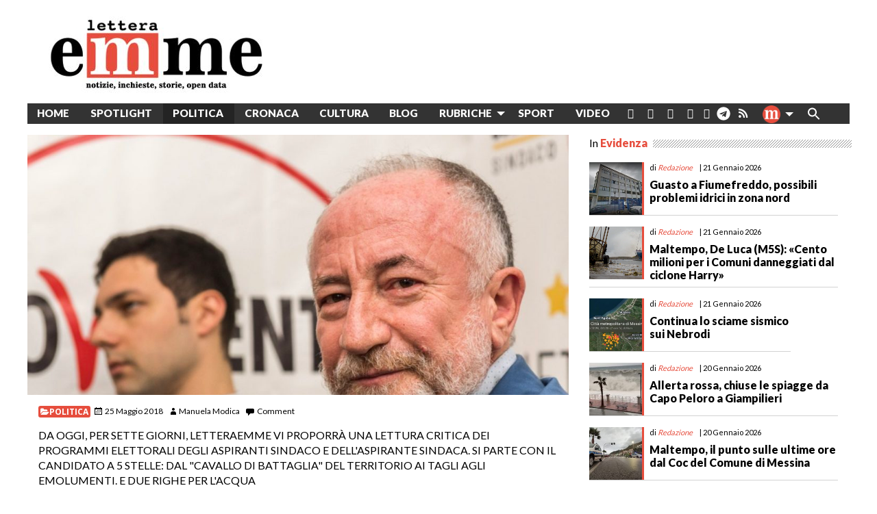

--- FILE ---
content_type: text/html; charset=UTF-8
request_url: https://www.letteraemme.it/eleme2018-tutti-i-programmi-i-puntata-messina-vista-da-gaetano-sciacca/
body_size: 36320
content:
<!doctype html>
<html class="no-js" lang="it-IT" id="html">
	<head>
		<meta charset="UTF-8">
		<meta name="viewport" content="width=device-width, initial-scale=1">
		<!-- meta http-equiv="refresh" content="300" --> 
		<link rel="profile" href="http://gmpg.org/xfn/11">
		<link rel="dns-prefetch" href="//fonts.googleapis.com">
		<link rel="dns-prefetch" href="//fonts.gstatic.com">
		<link rel="dns-prefetch" href="//fonts.googleapis.com">
		<link rel="dns-prefetch" href="//maps.googleapis.com">
		<link rel="dns-prefetch" href="//maps.gstatic.com">
		<link rel="dns-prefetch" href="//www.google.com">
		<link rel="dns-prefetch" href="//www.gstatic.com">
		<link rel="dns-prefetch" href="//cdn.jsdelivr.net">
		<link rel="dns-prefetch" href="//apis.google.com">
		<!-- link rel="dns-prefetch" href="https://common-static.glauco.it" -->		
		<meta name='robots' content='index, follow, max-image-preview:large, max-snippet:-1, max-video-preview:-1' />
<script id="cookieyes" type="text/javascript" src="https://cdn-cookieyes.com/client_data/fbf10e6b96341d81deb1adc8/script.js"></script>
	<!-- This site is optimized with the Yoast SEO plugin v26.6 - https://yoast.com/wordpress/plugins/seo/ -->
	<title>EleMe2018, tutti i programmi (I puntata). Messina vista da Gaetano Sciacca</title>
	<link rel="canonical" href="https://www.letteraemme.it/eleme2018-tutti-i-programmi-i-puntata-messina-vista-da-gaetano-sciacca/" />
	<meta property="og:locale" content="it_IT" />
	<meta property="og:type" content="article" />
	<meta property="og:title" content="EleMe2018, tutti i programmi (I puntata). Messina vista da Gaetano Sciacca" />
	<meta property="og:description" content="&nbsp; MESSINA. Sette libri dei sogni per i prossimi cinque anni. Questo in sostanza sono i programmi presentati ufficialmente dai candidati  per il governo della città. Pubblicati uno per uno sull’Albo pretorio, Letteraemme vi proporrà quotidianamente una lettura critica delle proposte per la città dei nostri “magnifici sette”. Si parte con Gaetano Sciacca, che d’altronde è l’unico candidato sostenuto dal movimento che in questo momento &hellip; Continue reading EleMe2018, tutti i programmi (I puntata). Messina vista da Gaetano Sciacca &raquo;" />
	<meta property="og:url" content="https://www.letteraemme.it/eleme2018-tutti-i-programmi-i-puntata-messina-vista-da-gaetano-sciacca/" />
	<meta property="og:site_name" content="LetteraEmme" />
	<meta property="article:publisher" content="https://www.facebook.com/letteraemme/" />
	<meta property="article:published_time" content="2018-05-24T22:55:15+00:00" />
	<meta property="article:modified_time" content="2018-05-25T19:04:19+00:00" />
	<meta property="og:image" content="https://www.letteraemme.it/wp-content/uploads/2018/05/Sciacca-5.jpg" />
	<meta property="og:image:width" content="1364" />
	<meta property="og:image:height" content="926" />
	<meta property="og:image:type" content="image/jpeg" />
	<meta name="author" content="Manuela Modica" />
	<meta name="twitter:card" content="summary_large_image" />
	<meta name="twitter:label1" content="Scritto da" />
	<meta name="twitter:data1" content="Manuela Modica" />
	<meta name="twitter:label2" content="Tempo di lettura stimato" />
	<meta name="twitter:data2" content="7 minuti" />
	<script type="application/ld+json" class="yoast-schema-graph">{"@context":"https://schema.org","@graph":[{"@type":"Article","@id":"https://www.letteraemme.it/eleme2018-tutti-i-programmi-i-puntata-messina-vista-da-gaetano-sciacca/#article","isPartOf":{"@id":"https://www.letteraemme.it/eleme2018-tutti-i-programmi-i-puntata-messina-vista-da-gaetano-sciacca/"},"author":{"name":"Manuela Modica","@id":"https://www.letteraemme.it/#/schema/person/e4101d06863b90f28ee04a59e9d9a5cf"},"headline":"EleMe2018, tutti i programmi (I puntata). Messina vista da Gaetano Sciacca","datePublished":"2018-05-24T22:55:15+00:00","dateModified":"2018-05-25T19:04:19+00:00","mainEntityOfPage":{"@id":"https://www.letteraemme.it/eleme2018-tutti-i-programmi-i-puntata-messina-vista-da-gaetano-sciacca/"},"wordCount":1448,"commentCount":0,"publisher":{"@id":"https://www.letteraemme.it/#organization"},"image":{"@id":"https://www.letteraemme.it/eleme2018-tutti-i-programmi-i-puntata-messina-vista-da-gaetano-sciacca/#primaryimage"},"thumbnailUrl":"https://www.letteraemme.it/wp-content/uploads/2018/05/Sciacca-5.jpg","articleSection":["Politica"],"inLanguage":"it-IT","potentialAction":[{"@type":"CommentAction","name":"Comment","target":["https://www.letteraemme.it/eleme2018-tutti-i-programmi-i-puntata-messina-vista-da-gaetano-sciacca/#respond"]}]},{"@type":"WebPage","@id":"https://www.letteraemme.it/eleme2018-tutti-i-programmi-i-puntata-messina-vista-da-gaetano-sciacca/","url":"https://www.letteraemme.it/eleme2018-tutti-i-programmi-i-puntata-messina-vista-da-gaetano-sciacca/","name":"EleMe2018, tutti i programmi (I puntata). Messina vista da Gaetano Sciacca","isPartOf":{"@id":"https://www.letteraemme.it/#website"},"primaryImageOfPage":{"@id":"https://www.letteraemme.it/eleme2018-tutti-i-programmi-i-puntata-messina-vista-da-gaetano-sciacca/#primaryimage"},"image":{"@id":"https://www.letteraemme.it/eleme2018-tutti-i-programmi-i-puntata-messina-vista-da-gaetano-sciacca/#primaryimage"},"thumbnailUrl":"https://www.letteraemme.it/wp-content/uploads/2018/05/Sciacca-5.jpg","datePublished":"2018-05-24T22:55:15+00:00","dateModified":"2018-05-25T19:04:19+00:00","breadcrumb":{"@id":"https://www.letteraemme.it/eleme2018-tutti-i-programmi-i-puntata-messina-vista-da-gaetano-sciacca/#breadcrumb"},"inLanguage":"it-IT","potentialAction":[{"@type":"ReadAction","target":["https://www.letteraemme.it/eleme2018-tutti-i-programmi-i-puntata-messina-vista-da-gaetano-sciacca/"]}]},{"@type":"ImageObject","inLanguage":"it-IT","@id":"https://www.letteraemme.it/eleme2018-tutti-i-programmi-i-puntata-messina-vista-da-gaetano-sciacca/#primaryimage","url":"https://www.letteraemme.it/wp-content/uploads/2018/05/Sciacca-5.jpg","contentUrl":"https://www.letteraemme.it/wp-content/uploads/2018/05/Sciacca-5.jpg","width":1364,"height":926},{"@type":"BreadcrumbList","@id":"https://www.letteraemme.it/eleme2018-tutti-i-programmi-i-puntata-messina-vista-da-gaetano-sciacca/#breadcrumb","itemListElement":[{"@type":"ListItem","position":1,"name":"Home","item":"https://www.letteraemme.it/"},{"@type":"ListItem","position":2,"name":"EleMe2018, tutti i programmi (I puntata). Messina vista da Gaetano Sciacca"}]},{"@type":"WebSite","@id":"https://www.letteraemme.it/#website","url":"https://www.letteraemme.it/","name":"LetteraEmme","description":"notizie, inchieste, storie, open data","publisher":{"@id":"https://www.letteraemme.it/#organization"},"potentialAction":[{"@type":"SearchAction","target":{"@type":"EntryPoint","urlTemplate":"https://www.letteraemme.it/?s={search_term_string}"},"query-input":{"@type":"PropertyValueSpecification","valueRequired":true,"valueName":"search_term_string"}}],"inLanguage":"it-IT"},{"@type":"Organization","@id":"https://www.letteraemme.it/#organization","name":"LetteraEmme","url":"https://www.letteraemme.it/","logo":{"@type":"ImageObject","inLanguage":"it-IT","@id":"https://www.letteraemme.it/#/schema/logo/image/","url":"https://www.letteraemme.it/wp-content/uploads/2020/06/letteraemme_2020.jpg","contentUrl":"https://www.letteraemme.it/wp-content/uploads/2020/06/letteraemme_2020.jpg","width":330,"height":117,"caption":"LetteraEmme"},"image":{"@id":"https://www.letteraemme.it/#/schema/logo/image/"},"sameAs":["https://www.facebook.com/letteraemme/"]},{"@type":"Person","@id":"https://www.letteraemme.it/#/schema/person/e4101d06863b90f28ee04a59e9d9a5cf","name":"Manuela Modica","image":{"@type":"ImageObject","inLanguage":"it-IT","@id":"https://www.letteraemme.it/#/schema/person/image/","url":"https://secure.gravatar.com/avatar/ce6acce8ccb89d9c0f087c8c89aae29281654437cab509190735bdcaddcb2234?s=96&d=mm&r=g","contentUrl":"https://secure.gravatar.com/avatar/ce6acce8ccb89d9c0f087c8c89aae29281654437cab509190735bdcaddcb2234?s=96&d=mm&r=g","caption":"Manuela Modica"},"url":"https://www.letteraemme.it/author/manuela-modica/"}]}</script>
	<!-- / Yoast SEO plugin. -->


<link rel='dns-prefetch' href='//cdn.jsdelivr.net' />
<link rel='dns-prefetch' href='//static.addtoany.com' />
<link rel='dns-prefetch' href='//www.googletagmanager.com' />
<link rel='dns-prefetch' href='//fonts.googleapis.com' />
<link rel="alternate" type="application/rss+xml" title="LetteraEmme &raquo; Feed" href="https://www.letteraemme.it/feed/" />
<link rel="alternate" type="application/rss+xml" title="LetteraEmme &raquo; Feed dei commenti" href="https://www.letteraemme.it/comments/feed/" />
<link rel="alternate" type="application/rss+xml" title="LetteraEmme &raquo; EleMe2018, tutti i programmi (I puntata). Messina vista da Gaetano Sciacca Feed dei commenti" href="https://www.letteraemme.it/eleme2018-tutti-i-programmi-i-puntata-messina-vista-da-gaetano-sciacca/feed/" />
<link rel="alternate" title="oEmbed (JSON)" type="application/json+oembed" href="https://www.letteraemme.it/wp-json/oembed/1.0/embed?url=https%3A%2F%2Fwww.letteraemme.it%2Feleme2018-tutti-i-programmi-i-puntata-messina-vista-da-gaetano-sciacca%2F" />
<link rel="alternate" title="oEmbed (XML)" type="text/xml+oembed" href="https://www.letteraemme.it/wp-json/oembed/1.0/embed?url=https%3A%2F%2Fwww.letteraemme.it%2Feleme2018-tutti-i-programmi-i-puntata-messina-vista-da-gaetano-sciacca%2F&#038;format=xml" />
<!-- www.letteraemme.it is managing ads with Advanced Ads 2.0.15 – https://wpadvancedads.com/ --><script id="lette-ready">
			window.advanced_ads_ready=function(e,a){a=a||"complete";var d=function(e){return"interactive"===a?"loading"!==e:"complete"===e};d(document.readyState)?e():document.addEventListener("readystatechange",(function(a){d(a.target.readyState)&&e()}),{once:"interactive"===a})},window.advanced_ads_ready_queue=window.advanced_ads_ready_queue||[];		</script>
		<style id='wp-img-auto-sizes-contain-inline-css' type='text/css'>
img:is([sizes=auto i],[sizes^="auto," i]){contain-intrinsic-size:3000px 1500px}
/*# sourceURL=wp-img-auto-sizes-contain-inline-css */
</style>
<link rel='stylesheet' id='wp-foundation-shortcodes-css' href='https://www.letteraemme.it/wp-content/plugins/wp-foundation-shortcodes/stylesheets/app.css' type='text/css' media='all' />
<link rel='stylesheet' id='slick-slider-css' href='//cdn.jsdelivr.net/jquery.slick/1.5.8/slick.css' type='text/css' media='all' />
<link rel='stylesheet' id='slick-slider-theme-css' href='//cdn.jsdelivr.net/jquery.slick/1.5.8/slick-theme.css' type='text/css' media='all' />
<link rel='stylesheet' id='opensans-css' href='//fonts.googleapis.com/css?family=Open+Sans%3A300%2C700' type='text/css' media='all' />
<link rel='stylesheet' id='source-sans-css' href='//fonts.googleapis.com/css?family=Source+Sans+Pro%3A400%2C900' type='text/css' media='all' />
<style id='wp-emoji-styles-inline-css' type='text/css'>

	img.wp-smiley, img.emoji {
		display: inline !important;
		border: none !important;
		box-shadow: none !important;
		height: 1em !important;
		width: 1em !important;
		margin: 0 0.07em !important;
		vertical-align: -0.1em !important;
		background: none !important;
		padding: 0 !important;
	}
/*# sourceURL=wp-emoji-styles-inline-css */
</style>
<link rel='stylesheet' id='wp-block-library-css' href='https://www.letteraemme.it/wp-includes/css/dist/block-library/style.min.css' type='text/css' media='all' />
<style id='global-styles-inline-css' type='text/css'>
:root{--wp--preset--aspect-ratio--square: 1;--wp--preset--aspect-ratio--4-3: 4/3;--wp--preset--aspect-ratio--3-4: 3/4;--wp--preset--aspect-ratio--3-2: 3/2;--wp--preset--aspect-ratio--2-3: 2/3;--wp--preset--aspect-ratio--16-9: 16/9;--wp--preset--aspect-ratio--9-16: 9/16;--wp--preset--color--black: #000000;--wp--preset--color--cyan-bluish-gray: #abb8c3;--wp--preset--color--white: #ffffff;--wp--preset--color--pale-pink: #f78da7;--wp--preset--color--vivid-red: #cf2e2e;--wp--preset--color--luminous-vivid-orange: #ff6900;--wp--preset--color--luminous-vivid-amber: #fcb900;--wp--preset--color--light-green-cyan: #7bdcb5;--wp--preset--color--vivid-green-cyan: #00d084;--wp--preset--color--pale-cyan-blue: #8ed1fc;--wp--preset--color--vivid-cyan-blue: #0693e3;--wp--preset--color--vivid-purple: #9b51e0;--wp--preset--gradient--vivid-cyan-blue-to-vivid-purple: linear-gradient(135deg,rgb(6,147,227) 0%,rgb(155,81,224) 100%);--wp--preset--gradient--light-green-cyan-to-vivid-green-cyan: linear-gradient(135deg,rgb(122,220,180) 0%,rgb(0,208,130) 100%);--wp--preset--gradient--luminous-vivid-amber-to-luminous-vivid-orange: linear-gradient(135deg,rgb(252,185,0) 0%,rgb(255,105,0) 100%);--wp--preset--gradient--luminous-vivid-orange-to-vivid-red: linear-gradient(135deg,rgb(255,105,0) 0%,rgb(207,46,46) 100%);--wp--preset--gradient--very-light-gray-to-cyan-bluish-gray: linear-gradient(135deg,rgb(238,238,238) 0%,rgb(169,184,195) 100%);--wp--preset--gradient--cool-to-warm-spectrum: linear-gradient(135deg,rgb(74,234,220) 0%,rgb(151,120,209) 20%,rgb(207,42,186) 40%,rgb(238,44,130) 60%,rgb(251,105,98) 80%,rgb(254,248,76) 100%);--wp--preset--gradient--blush-light-purple: linear-gradient(135deg,rgb(255,206,236) 0%,rgb(152,150,240) 100%);--wp--preset--gradient--blush-bordeaux: linear-gradient(135deg,rgb(254,205,165) 0%,rgb(254,45,45) 50%,rgb(107,0,62) 100%);--wp--preset--gradient--luminous-dusk: linear-gradient(135deg,rgb(255,203,112) 0%,rgb(199,81,192) 50%,rgb(65,88,208) 100%);--wp--preset--gradient--pale-ocean: linear-gradient(135deg,rgb(255,245,203) 0%,rgb(182,227,212) 50%,rgb(51,167,181) 100%);--wp--preset--gradient--electric-grass: linear-gradient(135deg,rgb(202,248,128) 0%,rgb(113,206,126) 100%);--wp--preset--gradient--midnight: linear-gradient(135deg,rgb(2,3,129) 0%,rgb(40,116,252) 100%);--wp--preset--font-size--small: 13px;--wp--preset--font-size--medium: 20px;--wp--preset--font-size--large: 36px;--wp--preset--font-size--x-large: 42px;--wp--preset--spacing--20: 0.44rem;--wp--preset--spacing--30: 0.67rem;--wp--preset--spacing--40: 1rem;--wp--preset--spacing--50: 1.5rem;--wp--preset--spacing--60: 2.25rem;--wp--preset--spacing--70: 3.38rem;--wp--preset--spacing--80: 5.06rem;--wp--preset--shadow--natural: 6px 6px 9px rgba(0, 0, 0, 0.2);--wp--preset--shadow--deep: 12px 12px 50px rgba(0, 0, 0, 0.4);--wp--preset--shadow--sharp: 6px 6px 0px rgba(0, 0, 0, 0.2);--wp--preset--shadow--outlined: 6px 6px 0px -3px rgb(255, 255, 255), 6px 6px rgb(0, 0, 0);--wp--preset--shadow--crisp: 6px 6px 0px rgb(0, 0, 0);}:where(.is-layout-flex){gap: 0.5em;}:where(.is-layout-grid){gap: 0.5em;}body .is-layout-flex{display: flex;}.is-layout-flex{flex-wrap: wrap;align-items: center;}.is-layout-flex > :is(*, div){margin: 0;}body .is-layout-grid{display: grid;}.is-layout-grid > :is(*, div){margin: 0;}:where(.wp-block-columns.is-layout-flex){gap: 2em;}:where(.wp-block-columns.is-layout-grid){gap: 2em;}:where(.wp-block-post-template.is-layout-flex){gap: 1.25em;}:where(.wp-block-post-template.is-layout-grid){gap: 1.25em;}.has-black-color{color: var(--wp--preset--color--black) !important;}.has-cyan-bluish-gray-color{color: var(--wp--preset--color--cyan-bluish-gray) !important;}.has-white-color{color: var(--wp--preset--color--white) !important;}.has-pale-pink-color{color: var(--wp--preset--color--pale-pink) !important;}.has-vivid-red-color{color: var(--wp--preset--color--vivid-red) !important;}.has-luminous-vivid-orange-color{color: var(--wp--preset--color--luminous-vivid-orange) !important;}.has-luminous-vivid-amber-color{color: var(--wp--preset--color--luminous-vivid-amber) !important;}.has-light-green-cyan-color{color: var(--wp--preset--color--light-green-cyan) !important;}.has-vivid-green-cyan-color{color: var(--wp--preset--color--vivid-green-cyan) !important;}.has-pale-cyan-blue-color{color: var(--wp--preset--color--pale-cyan-blue) !important;}.has-vivid-cyan-blue-color{color: var(--wp--preset--color--vivid-cyan-blue) !important;}.has-vivid-purple-color{color: var(--wp--preset--color--vivid-purple) !important;}.has-black-background-color{background-color: var(--wp--preset--color--black) !important;}.has-cyan-bluish-gray-background-color{background-color: var(--wp--preset--color--cyan-bluish-gray) !important;}.has-white-background-color{background-color: var(--wp--preset--color--white) !important;}.has-pale-pink-background-color{background-color: var(--wp--preset--color--pale-pink) !important;}.has-vivid-red-background-color{background-color: var(--wp--preset--color--vivid-red) !important;}.has-luminous-vivid-orange-background-color{background-color: var(--wp--preset--color--luminous-vivid-orange) !important;}.has-luminous-vivid-amber-background-color{background-color: var(--wp--preset--color--luminous-vivid-amber) !important;}.has-light-green-cyan-background-color{background-color: var(--wp--preset--color--light-green-cyan) !important;}.has-vivid-green-cyan-background-color{background-color: var(--wp--preset--color--vivid-green-cyan) !important;}.has-pale-cyan-blue-background-color{background-color: var(--wp--preset--color--pale-cyan-blue) !important;}.has-vivid-cyan-blue-background-color{background-color: var(--wp--preset--color--vivid-cyan-blue) !important;}.has-vivid-purple-background-color{background-color: var(--wp--preset--color--vivid-purple) !important;}.has-black-border-color{border-color: var(--wp--preset--color--black) !important;}.has-cyan-bluish-gray-border-color{border-color: var(--wp--preset--color--cyan-bluish-gray) !important;}.has-white-border-color{border-color: var(--wp--preset--color--white) !important;}.has-pale-pink-border-color{border-color: var(--wp--preset--color--pale-pink) !important;}.has-vivid-red-border-color{border-color: var(--wp--preset--color--vivid-red) !important;}.has-luminous-vivid-orange-border-color{border-color: var(--wp--preset--color--luminous-vivid-orange) !important;}.has-luminous-vivid-amber-border-color{border-color: var(--wp--preset--color--luminous-vivid-amber) !important;}.has-light-green-cyan-border-color{border-color: var(--wp--preset--color--light-green-cyan) !important;}.has-vivid-green-cyan-border-color{border-color: var(--wp--preset--color--vivid-green-cyan) !important;}.has-pale-cyan-blue-border-color{border-color: var(--wp--preset--color--pale-cyan-blue) !important;}.has-vivid-cyan-blue-border-color{border-color: var(--wp--preset--color--vivid-cyan-blue) !important;}.has-vivid-purple-border-color{border-color: var(--wp--preset--color--vivid-purple) !important;}.has-vivid-cyan-blue-to-vivid-purple-gradient-background{background: var(--wp--preset--gradient--vivid-cyan-blue-to-vivid-purple) !important;}.has-light-green-cyan-to-vivid-green-cyan-gradient-background{background: var(--wp--preset--gradient--light-green-cyan-to-vivid-green-cyan) !important;}.has-luminous-vivid-amber-to-luminous-vivid-orange-gradient-background{background: var(--wp--preset--gradient--luminous-vivid-amber-to-luminous-vivid-orange) !important;}.has-luminous-vivid-orange-to-vivid-red-gradient-background{background: var(--wp--preset--gradient--luminous-vivid-orange-to-vivid-red) !important;}.has-very-light-gray-to-cyan-bluish-gray-gradient-background{background: var(--wp--preset--gradient--very-light-gray-to-cyan-bluish-gray) !important;}.has-cool-to-warm-spectrum-gradient-background{background: var(--wp--preset--gradient--cool-to-warm-spectrum) !important;}.has-blush-light-purple-gradient-background{background: var(--wp--preset--gradient--blush-light-purple) !important;}.has-blush-bordeaux-gradient-background{background: var(--wp--preset--gradient--blush-bordeaux) !important;}.has-luminous-dusk-gradient-background{background: var(--wp--preset--gradient--luminous-dusk) !important;}.has-pale-ocean-gradient-background{background: var(--wp--preset--gradient--pale-ocean) !important;}.has-electric-grass-gradient-background{background: var(--wp--preset--gradient--electric-grass) !important;}.has-midnight-gradient-background{background: var(--wp--preset--gradient--midnight) !important;}.has-small-font-size{font-size: var(--wp--preset--font-size--small) !important;}.has-medium-font-size{font-size: var(--wp--preset--font-size--medium) !important;}.has-large-font-size{font-size: var(--wp--preset--font-size--large) !important;}.has-x-large-font-size{font-size: var(--wp--preset--font-size--x-large) !important;}
/*# sourceURL=global-styles-inline-css */
</style>

<style id='classic-theme-styles-inline-css' type='text/css'>
/*! This file is auto-generated */
.wp-block-button__link{color:#fff;background-color:#32373c;border-radius:9999px;box-shadow:none;text-decoration:none;padding:calc(.667em + 2px) calc(1.333em + 2px);font-size:1.125em}.wp-block-file__button{background:#32373c;color:#fff;text-decoration:none}
/*# sourceURL=/wp-includes/css/classic-themes.min.css */
</style>
<link rel='stylesheet' id='categories-images-styles-css' href='https://www.letteraemme.it/wp-content/plugins/categories-images/assets/css/zci-styles.css' type='text/css' media='all' />
<link rel='stylesheet' id='osm-map-css-css' href='https://www.letteraemme.it/wp-content/plugins/osm/css/osm_map.css' type='text/css' media='all' />
<link rel='stylesheet' id='osm-ol3-css-css' href='https://www.letteraemme.it/wp-content/plugins/osm/js/OL/7.1.0/ol.css' type='text/css' media='all' />
<link rel='stylesheet' id='osm-ol3-ext-css-css' href='https://www.letteraemme.it/wp-content/plugins/osm/css/osm_map_v3.css' type='text/css' media='all' />
<link rel='stylesheet' id='responsive-lightbox-prettyphoto-css' href='https://www.letteraemme.it/wp-content/plugins/responsive-lightbox/assets/prettyphoto/prettyPhoto.min.css' type='text/css' media='all' />
<link rel='stylesheet' id='sow-image-default-8b5b6f678277-css' href='https://www.letteraemme.it/wp-content/uploads/siteorigin-widgets/sow-image-default-8b5b6f678277.css' type='text/css' media='all' />
<link rel='stylesheet' id='rss-retriever-css' href='https://www.letteraemme.it/wp-content/plugins/wp-rss-retriever/inc/css/rss-retriever.css' type='text/css' media='all' />
<link rel='stylesheet' id='wpos-slick-style-css' href='https://www.letteraemme.it/wp-content/plugins/wp-slick-slider-and-image-carousel/assets/css/slick.css' type='text/css' media='all' />
<link rel='stylesheet' id='wpsisac-public-style-css' href='https://www.letteraemme.it/wp-content/plugins/wp-slick-slider-and-image-carousel/assets/css/wpsisac-public.css' type='text/css' media='all' />
<link rel='stylesheet' id='ivory-search-styles-css' href='https://www.letteraemme.it/wp-content/plugins/add-search-to-menu/public/css/ivory-search.min.css' type='text/css' media='all' />
<link rel='stylesheet' id='fonts-css' href='https://www.letteraemme.it/wp-content/themes/wp-forge/fonts/fonts.css' type='text/css' media='all' />
<link rel='stylesheet' id='foundation-css' href='https://www.letteraemme.it/wp-content/themes/wp-forge/css/foundation.css' type='text/css' media='all' />
<link rel='stylesheet' id='motion_ui-css' href='https://www.letteraemme.it/wp-content/themes/wp-forge/css/motion-ui.css' type='text/css' media='all' />
<link rel='stylesheet' id='wpforge-css' href='https://www.letteraemme.it/wp-content/themes/wp-starter_gia/style.css' type='text/css' media='all' />
<link rel='stylesheet' id='customizer-css' href='https://www.letteraemme.it/wp-content/themes/wp-forge/css/customizer.css' type='text/css' media='all' />
<link rel='stylesheet' id='arve-css' href='https://www.letteraemme.it/wp-content/plugins/advanced-responsive-video-embedder/build/main.css' type='text/css' media='all' />
<link rel='stylesheet' id='tablepress-default-css' href='https://www.letteraemme.it/wp-content/uploads/tablepress-combined.min.css' type='text/css' media='all' />
<link rel='stylesheet' id='wpdiscuz-frontend-css-css' href='https://www.letteraemme.it/wp-content/plugins/wpdiscuz/themes/default/style.css' type='text/css' media='all' />
<style id='wpdiscuz-frontend-css-inline-css' type='text/css'>
 #wpdcom .wpd-blog-administrator .wpd-comment-label{color:#ffffff;background-color:#00B38F;border:none}#wpdcom .wpd-blog-administrator .wpd-comment-author, #wpdcom .wpd-blog-administrator .wpd-comment-author a{color:#00B38F}#wpdcom.wpd-layout-1 .wpd-comment .wpd-blog-administrator .wpd-avatar img{border-color:#00B38F}#wpdcom.wpd-layout-2 .wpd-comment.wpd-reply .wpd-comment-wrap.wpd-blog-administrator{border-left:3px solid #00B38F}#wpdcom.wpd-layout-2 .wpd-comment .wpd-blog-administrator .wpd-avatar img{border-bottom-color:#00B38F}#wpdcom.wpd-layout-3 .wpd-blog-administrator .wpd-comment-subheader{border-top:1px dashed #00B38F}#wpdcom.wpd-layout-3 .wpd-reply .wpd-blog-administrator .wpd-comment-right{border-left:1px solid #00B38F}#wpdcom .wpd-blog-editor .wpd-comment-label{color:#ffffff;background-color:#00B38F;border:none}#wpdcom .wpd-blog-editor .wpd-comment-author, #wpdcom .wpd-blog-editor .wpd-comment-author a{color:#00B38F}#wpdcom.wpd-layout-1 .wpd-comment .wpd-blog-editor .wpd-avatar img{border-color:#00B38F}#wpdcom.wpd-layout-2 .wpd-comment.wpd-reply .wpd-comment-wrap.wpd-blog-editor{border-left:3px solid #00B38F}#wpdcom.wpd-layout-2 .wpd-comment .wpd-blog-editor .wpd-avatar img{border-bottom-color:#00B38F}#wpdcom.wpd-layout-3 .wpd-blog-editor .wpd-comment-subheader{border-top:1px dashed #00B38F}#wpdcom.wpd-layout-3 .wpd-reply .wpd-blog-editor .wpd-comment-right{border-left:1px solid #00B38F}#wpdcom .wpd-blog-author .wpd-comment-label{color:#ffffff;background-color:#00B38F;border:none}#wpdcom .wpd-blog-author .wpd-comment-author, #wpdcom .wpd-blog-author .wpd-comment-author a{color:#00B38F}#wpdcom.wpd-layout-1 .wpd-comment .wpd-blog-author .wpd-avatar img{border-color:#00B38F}#wpdcom.wpd-layout-2 .wpd-comment .wpd-blog-author .wpd-avatar img{border-bottom-color:#00B38F}#wpdcom.wpd-layout-3 .wpd-blog-author .wpd-comment-subheader{border-top:1px dashed #00B38F}#wpdcom.wpd-layout-3 .wpd-reply .wpd-blog-author .wpd-comment-right{border-left:1px solid #00B38F}#wpdcom .wpd-blog-contributor .wpd-comment-label{color:#ffffff;background-color:#00B38F;border:none}#wpdcom .wpd-blog-contributor .wpd-comment-author, #wpdcom .wpd-blog-contributor .wpd-comment-author a{color:#00B38F}#wpdcom.wpd-layout-1 .wpd-comment .wpd-blog-contributor .wpd-avatar img{border-color:#00B38F}#wpdcom.wpd-layout-2 .wpd-comment .wpd-blog-contributor .wpd-avatar img{border-bottom-color:#00B38F}#wpdcom.wpd-layout-3 .wpd-blog-contributor .wpd-comment-subheader{border-top:1px dashed #00B38F}#wpdcom.wpd-layout-3 .wpd-reply .wpd-blog-contributor .wpd-comment-right{border-left:1px solid #00B38F}#wpdcom .wpd-blog-subscriber .wpd-comment-label{color:#ffffff;background-color:#00B38F;border:none}#wpdcom .wpd-blog-subscriber .wpd-comment-author, #wpdcom .wpd-blog-subscriber .wpd-comment-author a{color:#00B38F}#wpdcom.wpd-layout-2 .wpd-comment .wpd-blog-subscriber .wpd-avatar img{border-bottom-color:#00B38F}#wpdcom.wpd-layout-3 .wpd-blog-subscriber .wpd-comment-subheader{border-top:1px dashed #00B38F}#wpdcom .wpd-blog-person .wpd-comment-label{color:#ffffff;background-color:#00B38F;border:none}#wpdcom .wpd-blog-person .wpd-comment-author, #wpdcom .wpd-blog-person .wpd-comment-author a{color:#00B38F}#wpdcom.wpd-layout-1 .wpd-comment .wpd-blog-person .wpd-avatar img{border-color:#00B38F}#wpdcom.wpd-layout-2 .wpd-comment .wpd-blog-person .wpd-avatar img{border-bottom-color:#00B38F}#wpdcom.wpd-layout-3 .wpd-blog-person .wpd-comment-subheader{border-top:1px dashed #00B38F}#wpdcom.wpd-layout-3 .wpd-reply .wpd-blog-person .wpd-comment-right{border-left:1px solid #00B38F}#wpdcom .wpd-blog-customer .wpd-comment-label{color:#ffffff;background-color:#00B38F;border:none}#wpdcom .wpd-blog-customer .wpd-comment-author, #wpdcom .wpd-blog-customer .wpd-comment-author a{color:#00B38F}#wpdcom.wpd-layout-1 .wpd-comment .wpd-blog-customer .wpd-avatar img{border-color:#00B38F}#wpdcom.wpd-layout-2 .wpd-comment .wpd-blog-customer .wpd-avatar img{border-bottom-color:#00B38F}#wpdcom.wpd-layout-3 .wpd-blog-customer .wpd-comment-subheader{border-top:1px dashed #00B38F}#wpdcom.wpd-layout-3 .wpd-reply .wpd-blog-customer .wpd-comment-right{border-left:1px solid #00B38F}#wpdcom .wpd-blog-shop_manager .wpd-comment-label{color:#ffffff;background-color:#00B38F;border:none}#wpdcom .wpd-blog-shop_manager .wpd-comment-author, #wpdcom .wpd-blog-shop_manager .wpd-comment-author a{color:#00B38F}#wpdcom.wpd-layout-1 .wpd-comment .wpd-blog-shop_manager .wpd-avatar img{border-color:#00B38F}#wpdcom.wpd-layout-2 .wpd-comment .wpd-blog-shop_manager .wpd-avatar img{border-bottom-color:#00B38F}#wpdcom.wpd-layout-3 .wpd-blog-shop_manager .wpd-comment-subheader{border-top:1px dashed #00B38F}#wpdcom.wpd-layout-3 .wpd-reply .wpd-blog-shop_manager .wpd-comment-right{border-left:1px solid #00B38F}#wpdcom .wpd-blog-wpseo_manager .wpd-comment-label{color:#ffffff;background-color:#00B38F;border:none}#wpdcom .wpd-blog-wpseo_manager .wpd-comment-author, #wpdcom .wpd-blog-wpseo_manager .wpd-comment-author a{color:#00B38F}#wpdcom.wpd-layout-1 .wpd-comment .wpd-blog-wpseo_manager .wpd-avatar img{border-color:#00B38F}#wpdcom.wpd-layout-2 .wpd-comment .wpd-blog-wpseo_manager .wpd-avatar img{border-bottom-color:#00B38F}#wpdcom.wpd-layout-3 .wpd-blog-wpseo_manager .wpd-comment-subheader{border-top:1px dashed #00B38F}#wpdcom.wpd-layout-3 .wpd-reply .wpd-blog-wpseo_manager .wpd-comment-right{border-left:1px solid #00B38F}#wpdcom .wpd-blog-wpseo_editor .wpd-comment-label{color:#ffffff;background-color:#00B38F;border:none}#wpdcom .wpd-blog-wpseo_editor .wpd-comment-author, #wpdcom .wpd-blog-wpseo_editor .wpd-comment-author a{color:#00B38F}#wpdcom.wpd-layout-1 .wpd-comment .wpd-blog-wpseo_editor .wpd-avatar img{border-color:#00B38F}#wpdcom.wpd-layout-2 .wpd-comment .wpd-blog-wpseo_editor .wpd-avatar img{border-bottom-color:#00B38F}#wpdcom.wpd-layout-3 .wpd-blog-wpseo_editor .wpd-comment-subheader{border-top:1px dashed #00B38F}#wpdcom.wpd-layout-3 .wpd-reply .wpd-blog-wpseo_editor .wpd-comment-right{border-left:1px solid #00B38F}#wpdcom .wpd-blog-post_author .wpd-comment-label{color:#ffffff;background-color:#00B38F;border:none}#wpdcom .wpd-blog-post_author .wpd-comment-author, #wpdcom .wpd-blog-post_author .wpd-comment-author a{color:#00B38F}#wpdcom .wpd-blog-post_author .wpd-avatar img{border-color:#00B38F}#wpdcom.wpd-layout-1 .wpd-comment .wpd-blog-post_author .wpd-avatar img{border-color:#00B38F}#wpdcom.wpd-layout-2 .wpd-comment.wpd-reply .wpd-comment-wrap.wpd-blog-post_author{border-left:3px solid #00B38F}#wpdcom.wpd-layout-2 .wpd-comment .wpd-blog-post_author .wpd-avatar img{border-bottom-color:#00B38F}#wpdcom.wpd-layout-3 .wpd-blog-post_author .wpd-comment-subheader{border-top:1px dashed #00B38F}#wpdcom.wpd-layout-3 .wpd-reply .wpd-blog-post_author .wpd-comment-right{border-left:1px solid #00B38F}#wpdcom .wpd-blog-guest .wpd-comment-label{color:#ffffff;background-color:#00B38F;border:none}#wpdcom .wpd-blog-guest .wpd-comment-author, #wpdcom .wpd-blog-guest .wpd-comment-author a{color:#00B38F}#wpdcom.wpd-layout-3 .wpd-blog-guest .wpd-comment-subheader{border-top:1px dashed #00B38F}#comments, #respond, .comments-area, #wpdcom{}#wpdcom .ql-editor > *{color:#777777}#wpdcom .ql-editor::before{}#wpdcom .ql-toolbar{border:1px solid #DDDDDD;border-top:none}#wpdcom .ql-container{border:1px solid #DDDDDD;border-bottom:none}#wpdcom .wpd-form-row .wpdiscuz-item input[type="text"], #wpdcom .wpd-form-row .wpdiscuz-item input[type="email"], #wpdcom .wpd-form-row .wpdiscuz-item input[type="url"], #wpdcom .wpd-form-row .wpdiscuz-item input[type="color"], #wpdcom .wpd-form-row .wpdiscuz-item input[type="date"], #wpdcom .wpd-form-row .wpdiscuz-item input[type="datetime"], #wpdcom .wpd-form-row .wpdiscuz-item input[type="datetime-local"], #wpdcom .wpd-form-row .wpdiscuz-item input[type="month"], #wpdcom .wpd-form-row .wpdiscuz-item input[type="number"], #wpdcom .wpd-form-row .wpdiscuz-item input[type="time"], #wpdcom textarea, #wpdcom select{border:1px solid #DDDDDD;color:#777777}#wpdcom .wpd-form-row .wpdiscuz-item textarea{border:1px solid #DDDDDD}#wpdcom input::placeholder, #wpdcom textarea::placeholder, #wpdcom input::-moz-placeholder, #wpdcom textarea::-webkit-input-placeholder{}#wpdcom .wpd-comment-text{color:#777777}#wpdcom .wpd-thread-head .wpd-thread-info{border-bottom:2px solid #00B38F}#wpdcom .wpd-thread-head .wpd-thread-info.wpd-reviews-tab svg{fill:#00B38F}#wpdcom .wpd-thread-head .wpdiscuz-user-settings{border-bottom:2px solid #00B38F}#wpdcom .wpd-thread-head .wpdiscuz-user-settings:hover{color:#00B38F}#wpdcom .wpd-comment .wpd-follow-link:hover{color:#00B38F}#wpdcom .wpd-comment-status .wpd-sticky{color:#00B38F}#wpdcom .wpd-thread-filter .wpdf-active{color:#00B38F;border-bottom-color:#00B38F}#wpdcom .wpd-comment-info-bar{border:1px dashed #33c3a6;background:#e6f8f4}#wpdcom .wpd-comment-info-bar .wpd-current-view i{color:#00B38F}#wpdcom .wpd-filter-view-all:hover{background:#00B38F}#wpdcom .wpdiscuz-item .wpdiscuz-rating > label{color:#DDDDDD}#wpdcom .wpdiscuz-item .wpdiscuz-rating:not(:checked) > label:hover, .wpdiscuz-rating:not(:checked) > label:hover ~ label{}#wpdcom .wpdiscuz-item .wpdiscuz-rating > input ~ label:hover, #wpdcom .wpdiscuz-item .wpdiscuz-rating > input:not(:checked) ~ label:hover ~ label, #wpdcom .wpdiscuz-item .wpdiscuz-rating > input:not(:checked) ~ label:hover ~ label{color:#FFED85}#wpdcom .wpdiscuz-item .wpdiscuz-rating > input:checked ~ label:hover, #wpdcom .wpdiscuz-item .wpdiscuz-rating > input:checked ~ label:hover, #wpdcom .wpdiscuz-item .wpdiscuz-rating > label:hover ~ input:checked ~ label, #wpdcom .wpdiscuz-item .wpdiscuz-rating > input:checked + label:hover ~ label, #wpdcom .wpdiscuz-item .wpdiscuz-rating > input:checked ~ label:hover ~ label, .wpd-custom-field .wcf-active-star, #wpdcom .wpdiscuz-item .wpdiscuz-rating > input:checked ~ label{color:#FFD700}#wpd-post-rating .wpd-rating-wrap .wpd-rating-stars svg .wpd-star{fill:#DDDDDD}#wpd-post-rating .wpd-rating-wrap .wpd-rating-stars svg .wpd-active{fill:#FFD700}#wpd-post-rating .wpd-rating-wrap .wpd-rate-starts svg .wpd-star{fill:#DDDDDD}#wpd-post-rating .wpd-rating-wrap .wpd-rate-starts:hover svg .wpd-star{fill:#FFED85}#wpd-post-rating.wpd-not-rated .wpd-rating-wrap .wpd-rate-starts svg:hover ~ svg .wpd-star{fill:#DDDDDD}.wpdiscuz-post-rating-wrap .wpd-rating .wpd-rating-wrap .wpd-rating-stars svg .wpd-star{fill:#DDDDDD}.wpdiscuz-post-rating-wrap .wpd-rating .wpd-rating-wrap .wpd-rating-stars svg .wpd-active{fill:#FFD700}#wpdcom .wpd-comment .wpd-follow-active{color:#ff7a00}#wpdcom .page-numbers{color:#555;border:#555 1px solid}#wpdcom span.current{background:#555}#wpdcom.wpd-layout-1 .wpd-new-loaded-comment > .wpd-comment-wrap > .wpd-comment-right{background:#FFFAD6}#wpdcom.wpd-layout-2 .wpd-new-loaded-comment.wpd-comment > .wpd-comment-wrap > .wpd-comment-right{background:#FFFAD6}#wpdcom.wpd-layout-2 .wpd-new-loaded-comment.wpd-comment.wpd-reply > .wpd-comment-wrap > .wpd-comment-right{background:transparent}#wpdcom.wpd-layout-2 .wpd-new-loaded-comment.wpd-comment.wpd-reply > .wpd-comment-wrap{background:#FFFAD6}#wpdcom.wpd-layout-3 .wpd-new-loaded-comment.wpd-comment > .wpd-comment-wrap > .wpd-comment-right{background:#FFFAD6}#wpdcom .wpd-follow:hover i, #wpdcom .wpd-unfollow:hover i, #wpdcom .wpd-comment .wpd-follow-active:hover i{color:#00B38F}#wpdcom .wpdiscuz-readmore{cursor:pointer;color:#00B38F}.wpd-custom-field .wcf-pasiv-star, #wpcomm .wpdiscuz-item .wpdiscuz-rating > label{color:#DDDDDD}.wpd-wrapper .wpd-list-item.wpd-active{border-top:3px solid #00B38F}#wpdcom.wpd-layout-2 .wpd-comment.wpd-reply.wpd-unapproved-comment .wpd-comment-wrap{border-left:3px solid #FFFAD6}#wpdcom.wpd-layout-3 .wpd-comment.wpd-reply.wpd-unapproved-comment .wpd-comment-right{border-left:1px solid #FFFAD6}#wpdcom .wpd-prim-button{background-color:#555555;color:#FFFFFF}#wpdcom .wpd_label__check i.wpdicon-on{color:#555555;border:1px solid #aaaaaa}#wpd-bubble-wrapper #wpd-bubble-all-comments-count{color:#1DB99A}#wpd-bubble-wrapper > div{background-color:#1DB99A}#wpd-bubble-wrapper > #wpd-bubble #wpd-bubble-add-message{background-color:#1DB99A}#wpd-bubble-wrapper > #wpd-bubble #wpd-bubble-add-message::before{border-left-color:#1DB99A;border-right-color:#1DB99A}#wpd-bubble-wrapper.wpd-right-corner > #wpd-bubble #wpd-bubble-add-message::before{border-left-color:#1DB99A;border-right-color:#1DB99A}.wpd-inline-icon-wrapper path.wpd-inline-icon-first{fill:#1DB99A}.wpd-inline-icon-count{background-color:#1DB99A}.wpd-inline-icon-count::before{border-right-color:#1DB99A}.wpd-inline-form-wrapper::before{border-bottom-color:#1DB99A}.wpd-inline-form-question{background-color:#1DB99A}.wpd-inline-form{background-color:#1DB99A}.wpd-last-inline-comments-wrapper{border-color:#1DB99A}.wpd-last-inline-comments-wrapper::before{border-bottom-color:#1DB99A}.wpd-last-inline-comments-wrapper .wpd-view-all-inline-comments{background:#1DB99A}.wpd-last-inline-comments-wrapper .wpd-view-all-inline-comments:hover,.wpd-last-inline-comments-wrapper .wpd-view-all-inline-comments:active,.wpd-last-inline-comments-wrapper .wpd-view-all-inline-comments:focus{background-color:#1DB99A}#wpdcom .ql-snow .ql-tooltip[data-mode="link"]::before{content:"Inserisci il link:"}#wpdcom .ql-snow .ql-tooltip.ql-editing a.ql-action::after{content:"Save"}.comments-area{width:auto}.wpdiscuz-subscribe-bar{display:none}
/*# sourceURL=wpdiscuz-frontend-css-inline-css */
</style>
<link rel='stylesheet' id='wpdiscuz-fa-css' href='https://www.letteraemme.it/wp-content/plugins/wpdiscuz/assets/third-party/font-awesome-5.13.0/css/fa.min.css' type='text/css' media='all' />
<link rel='stylesheet' id='wpdiscuz-combo-css-css' href='https://www.letteraemme.it/wp-content/plugins/wpdiscuz/assets/css/wpdiscuz-combo.min.css' type='text/css' media='all' />
<link rel='stylesheet' id='addtoany-css' href='https://www.letteraemme.it/wp-content/plugins/add-to-any/addtoany.min.css' type='text/css' media='all' />
<script type="text/javascript" src="https://www.letteraemme.it/wp-content/plugins/jquery-updater/js/jquery-3.7.1.min.js" id="jquery-core-js"></script>
<script type="text/javascript" src="https://www.letteraemme.it/wp-content/plugins/jquery-updater/js/jquery-migrate-3.5.2.min.js" id="jquery-migrate-js"></script>
<script type="text/javascript" src="https://www.letteraemme.it/wp-includes/js/underscore.min.js" id="underscore-js"></script>
<script type="text/javascript" id="addtoany-core-js-before">
/* <![CDATA[ */
window.a2a_config=window.a2a_config||{};a2a_config.callbacks=[];a2a_config.overlays=[];a2a_config.templates={};a2a_localize = {
	Share: "Condividi",
	Save: "Salva",
	Subscribe: "Abbonati",
	Email: "Email",
	Bookmark: "Segnalibro",
	ShowAll: "espandi",
	ShowLess: "comprimi",
	FindServices: "Trova servizi",
	FindAnyServiceToAddTo: "Trova subito un servizio da aggiungere",
	PoweredBy: "Powered by",
	ShareViaEmail: "Condividi via email",
	SubscribeViaEmail: "Iscriviti via email",
	BookmarkInYourBrowser: "Aggiungi ai segnalibri",
	BookmarkInstructions: "Premi Ctrl+D o \u2318+D per mettere questa pagina nei preferiti",
	AddToYourFavorites: "Aggiungi ai favoriti",
	SendFromWebOrProgram: "Invia da qualsiasi indirizzo email o programma di posta elettronica",
	EmailProgram: "Programma di posta elettronica",
	More: "Di più&#8230;",
	ThanksForSharing: "Grazie per la condivisione!",
	ThanksForFollowing: "Thanks for following!"
};

a2a_config.callbacks.push({ready:function(){document.querySelectorAll(".a2a_s_undefined").forEach(function(emptyIcon){emptyIcon.parentElement.style.display="none";})}});

//# sourceURL=addtoany-core-js-before
/* ]]> */
</script>
<script type="text/javascript" defer src="https://static.addtoany.com/menu/page.js" id="addtoany-core-js"></script>
<script type="text/javascript" defer src="https://www.letteraemme.it/wp-content/plugins/add-to-any/addtoany.min.js" id="addtoany-jquery-js"></script>
<script type="text/javascript" src="https://www.letteraemme.it/wp-content/plugins/osm/js/OL/2.13.1/OpenLayers.js" id="osm-ol-library-js"></script>
<script type="text/javascript" src="https://www.letteraemme.it/wp-content/plugins/osm/js/OSM/openlayers/OpenStreetMap.js" id="osm-osm-library-js"></script>
<script type="text/javascript" src="https://www.letteraemme.it/wp-content/plugins/osm/js/OSeaM/harbours.js" id="osm-harbours-library-js"></script>
<script type="text/javascript" src="https://www.letteraemme.it/wp-content/plugins/osm/js/OSeaM/map_utils.js" id="osm-map-utils-library-js"></script>
<script type="text/javascript" src="https://www.letteraemme.it/wp-content/plugins/osm/js/OSeaM/utilities.js" id="osm-utilities-library-js"></script>
<script type="text/javascript" src="https://www.letteraemme.it/wp-content/plugins/osm/js/osm-plugin-lib.js" id="OsmScript-js"></script>
<script type="text/javascript" src="https://www.letteraemme.it/wp-content/plugins/osm/js/polyfill/v2/polyfill.min.js?features=requestAnimationFrame%2CElement.prototype.classList%2CURL" id="osm-polyfill-js"></script>
<script type="text/javascript" src="https://www.letteraemme.it/wp-content/plugins/osm/js/OL/7.1.0/ol.js" id="osm-ol3-library-js"></script>
<script type="text/javascript" src="https://www.letteraemme.it/wp-content/plugins/osm/js/osm-v3-plugin-lib.js" id="osm-ol3-ext-library-js"></script>
<script type="text/javascript" src="https://www.letteraemme.it/wp-content/plugins/osm/js/osm-metabox-events.js" id="osm-ol3-metabox-events-js"></script>
<script type="text/javascript" src="https://www.letteraemme.it/wp-content/plugins/osm/js/osm-startup-lib.js" id="osm-map-startup-js"></script>
<script type="text/javascript" src="https://www.letteraemme.it/wp-content/plugins/responsive-lightbox/assets/prettyphoto/jquery.prettyPhoto.min.js" id="responsive-lightbox-prettyphoto-js"></script>
<script type="text/javascript" src="https://www.letteraemme.it/wp-content/plugins/responsive-lightbox/assets/infinitescroll/infinite-scroll.pkgd.min.js" id="responsive-lightbox-infinite-scroll-js"></script>
<script type="text/javascript" id="responsive-lightbox-js-before">
/* <![CDATA[ */
var rlArgs = {"script":"prettyphoto","selector":"lightbox","customEvents":"","activeGalleries":true,"animationSpeed":"normal","slideshow":false,"slideshowDelay":5000,"slideshowAutoplay":false,"opacity":"0.75","showTitle":true,"allowResize":true,"allowExpand":true,"width":1080,"height":720,"separator":"\/","theme":"pp_default","horizontalPadding":20,"hideFlash":false,"wmode":"opaque","videoAutoplay":false,"modal":false,"deeplinking":false,"overlayGallery":true,"keyboardShortcuts":true,"social":false,"woocommerce_gallery":false,"ajaxurl":"https:\/\/www.letteraemme.it\/wp-admin\/admin-ajax.php","nonce":"650b657024","preview":false,"postId":193815,"scriptExtension":false};

//# sourceURL=responsive-lightbox-js-before
/* ]]> */
</script>
<script type="text/javascript" src="https://www.letteraemme.it/wp-content/plugins/responsive-lightbox/js/front.js" id="responsive-lightbox-js"></script>

<!-- Snippet del tag Google (gtag.js) aggiunto da Site Kit -->
<!-- Snippet Google Analytics aggiunto da Site Kit -->
<script type="text/javascript" src="https://www.googletagmanager.com/gtag/js?id=GT-P3JP2FK" id="google_gtagjs-js" async></script>
<script type="text/javascript" id="google_gtagjs-js-after">
/* <![CDATA[ */
window.dataLayer = window.dataLayer || [];function gtag(){dataLayer.push(arguments);}
gtag("set","linker",{"domains":["www.letteraemme.it"]});
gtag("js", new Date());
gtag("set", "developer_id.dZTNiMT", true);
gtag("config", "GT-P3JP2FK");
//# sourceURL=google_gtagjs-js-after
/* ]]> */
</script>
<link rel="https://api.w.org/" href="https://www.letteraemme.it/wp-json/" /><link rel="alternate" title="JSON" type="application/json" href="https://www.letteraemme.it/wp-json/wp/v2/posts/193815" /><link rel="EditURI" type="application/rsd+xml" title="RSD" href="https://www.letteraemme.it/xmlrpc.php?rsd" />

<link rel='shortlink' href='https://www.letteraemme.it/?p=193815' />
<script type="text/javascript">
(function(url){
	if(/(?:Chrome\/26\.0\.1410\.63 Safari\/537\.31|WordfenceTestMonBot)/.test(navigator.userAgent)){ return; }
	var addEvent = function(evt, handler) {
		if (window.addEventListener) {
			document.addEventListener(evt, handler, false);
		} else if (window.attachEvent) {
			document.attachEvent('on' + evt, handler);
		}
	};
	var removeEvent = function(evt, handler) {
		if (window.removeEventListener) {
			document.removeEventListener(evt, handler, false);
		} else if (window.detachEvent) {
			document.detachEvent('on' + evt, handler);
		}
	};
	var evts = 'contextmenu dblclick drag dragend dragenter dragleave dragover dragstart drop keydown keypress keyup mousedown mousemove mouseout mouseover mouseup mousewheel scroll'.split(' ');
	var logHuman = function() {
		if (window.wfLogHumanRan) { return; }
		window.wfLogHumanRan = true;
		var wfscr = document.createElement('script');
		wfscr.type = 'text/javascript';
		wfscr.async = true;
		wfscr.src = url + '&r=' + Math.random();
		(document.getElementsByTagName('head')[0]||document.getElementsByTagName('body')[0]).appendChild(wfscr);
		for (var i = 0; i < evts.length; i++) {
			removeEvent(evts[i], logHuman);
		}
	};
	for (var i = 0; i < evts.length; i++) {
		addEvent(evts[i], logHuman);
	}
})('//www.letteraemme.it/?wordfence_lh=1&hid=55052F0A70250730550B34FEFDF66D04');
</script><style type="text/css">
			.aiovg-player {
				display: block;
				position: relative;
				border-radius: 3px;
				padding-bottom: 56.25%;
				width: 100%;
				height: 0;	
				overflow: hidden;
			}
			
			.aiovg-player iframe,
			.aiovg-player .video-js,
			.aiovg-player .plyr {
				--plyr-color-main: #00b2ff;
				position: absolute;
				inset: 0;	
				margin: 0;
				padding: 0;
				width: 100%;
				height: 100%;
			}
		</style><meta name="generator" content="Site Kit by Google 1.168.0" /><script type="text/javascript"> 

/**  all layers have to be in this global array - in further process each map will have something like vectorM[map_ol3js_n][layer_n] */
var vectorM = [[]];


/** put translations from PHP/mo to JavaScript */
var translations = [];

/** global GET-Parameters */
var HTTP_GET_VARS = [];

</script><!-- OSM plugin V6.1.9: did not add geo meta tags. --> 
<!-- Google Tag Manager -->
<script>(function(w,d,s,l,i){w[l]=w[l]||[];w[l].push({'gtm.start':
new Date().getTime(),event:'gtm.js'});var f=d.getElementsByTagName(s)[0],
j=d.createElement(s),dl=l!='dataLayer'?'&l='+l:'';j.async=true;j.src=
'https://www.googletagmanager.com/gtm.js?id='+i+dl;f.parentNode.insertBefore(j,f);
})(window,document,'script','dataLayer','GTM-MVT3ZQPL');</script>
<!-- End Google Tag Manager -->
<style type="text/css" id="wpforge-customizer-css-patch"></style><style type="text/css" id="wpforge-custom-header-css"></style>
	
<!-- Snippet Google Tag Manager aggiunto da Site Kit -->
<script type="text/javascript">
/* <![CDATA[ */

			( function( w, d, s, l, i ) {
				w[l] = w[l] || [];
				w[l].push( {'gtm.start': new Date().getTime(), event: 'gtm.js'} );
				var f = d.getElementsByTagName( s )[0],
					j = d.createElement( s ), dl = l != 'dataLayer' ? '&l=' + l : '';
				j.async = true;
				j.src = 'https://www.googletagmanager.com/gtm.js?id=' + i + dl;
				f.parentNode.insertBefore( j, f );
			} )( window, document, 'script', 'dataLayer', 'GTM-MVT3ZQPL' );
			
/* ]]> */
</script>

<!-- Termina lo snippet Google Tag Manager aggiunto da Site Kit -->
<link rel="icon" href="https://www.letteraemme.it/wp-content/uploads/2020/06/pallino_m-150x150.jpg" sizes="32x32" />
<link rel="icon" href="https://www.letteraemme.it/wp-content/uploads/2020/06/pallino_m.jpg" sizes="192x192" />
<link rel="apple-touch-icon" href="https://www.letteraemme.it/wp-content/uploads/2020/06/pallino_m.jpg" />
<meta name="msapplication-TileImage" content="https://www.letteraemme.it/wp-content/uploads/2020/06/pallino_m.jpg" />
<style type="text/css" id="wpforge-customizer-css">.top-bar{font-size:0.95rem;}</style>
		<style type="text/css" id="wp-custom-css">
			@import url('https://fonts.googleapis.com/css2?family=Lato');
@import url('https://fonts.googleapis.com/css2?family=Lato:wght@900&display=swap');

body a:hover {color: #e64d3d !important;}

#header {padding: 0.5rem; margin-top: 1rem; height:135px;}
/*#header .grid-x {position:absolute;}*/
/*.header-logo {margin-left: 0.5rem}*/
/*#header .grid-x:first-child {float: right;}*/
#sow-image-2 {margin:0px;}

.nav_container {margin-bottom: 1rem;}
.nav_container .nav_wrap {padding:0px; /*padding-left: 23.2rem;*/}
#main-menu {padding:0px;}
#main-menu li {font-family: 'Lato', sans-serif; text-transform:uppercase; height: 30px;}
#main-menu li a {line-height: 1.8rem; font-weight: bolder;}
/*.menu-item-40 a {font-size:0.1rem; color:#333 !important;}
.menu-item-40 a:before {content:"\f09a"; font-family: FontAwesome; color:#fff; font-size:1rem;}
.menu-item-41 a {font-size:0.1rem; color:#333 !important;}
.menu-item-41 a:before {content:"\f099"; font-family: FontAwesome; color:#fff; font-size:1rem;}
.menu-item-43 a {font-size:0.1rem; color:#333 !important;}
.menu-item-43 a:before {content:"\f16d"; font-family: FontAwesome; color:#fff; font-size:1rem;}
.menu-item-44 a {font-size:0.1rem; color:#333 !important;}
.menu-item-44 a:before {content:"\f16a"; font-family: FontAwesome; color:#fff; font-size:1rem;}*/
.menu-item-542480 a {font-size:0.1rem; color:#333 !important; background: url("/wp-content/themes/wp-starter_gia/icons/telegram-brands.svg") no-repeat; background-size: 20px 20px; height: 45px; background-position: 5px 5px}
/*.menu-item-46 a {font-size:0.1rem; color:#333 !important;}
.menu-item-46 a:before {content:"\f09e"; font-family: FontAwesome; color:#fff; font-size:1rem;}*/
#main-menu svg {top: 0.3rem; position: relative;}
#main-menu .search-icon-path {fill: #fff;}
.dropdown.menu > li > a {padding: 0rem 1rem;}
#main-menu .current-menu-item {background:#e64d3d !important;}
#main-menu .submenu li {height:auto; text-transform:initial;}

#searchform  button {width: 200px; margin-left: -12px;}

.off-canvas-content .title-bar {background:#fff;}
.off-canvas-content .title-bar-title {color:#333;}
.off-canvas-content .menu-icon::after {background: #333; box-shadow: 0 7px 0 #333, 0 14px 0 #333;}

.content_container .content_wrap {padding: 0px;}
.entry-header .attachment-post-thumbnail {padding: 0px; margin: 0px;}

/*.home .synved-social-container {display:none;}*/
.home .addtoany_share_save_container {display:none;}
/*.home .content_wrap {background:none;}*/

/*.sp-location-weather-widget {padding:0px !important; margin-bottom:1.5rem;}
#location-weather-widget-1 {border:1px solid #D6D6D6;}
#location-weather-widget-1  .weather-type {display:none;}
.sp-location-weather-image {float:left; max-width: 200px;}
.weather-temp {position:relative; left:-20px;}
.weather-image {margin:0px !important;}
.weather-date {float: left; margin-right: 0.5rem; position: relative; margin-left: -25px;}
.weather-region {margin-bottom: 1rem; padding-top: 0.1rem;}*/

#meteo_hp {border:1px solid #D6D6D6; margin-bottom:1.5rem;}

.banner_hp {border:1px dashed #d2d2d2;}
#sow-image-3 {border:1px dashed #d2d2d2; text-align:center;}

#pg-6-0 {margin:0px; margin-bottom:2rem;}
/*#pgc-6-0-1 {background:#fff;}*/
#inevidenza_hp .img_art {border-bottom:3px solid #e64e3d;}
#inevidenza_hp h2 {font-family: 'Lato', sans-serif; font-weight:bolder; color:#000; font-size: 2rem; line-height: 2.2rem;  -webkit-hyphens: manual; -moz-hyphens: manual; hyphens: manual;}
#inevidenza_hp h2 a {color:#000; font-weight:bolder;}
#inevidenza_hp .sottotitolo {font-family: 'Lato', sans-serif; color:#000; font-size: 1.2rem;  -webkit-hyphens: manual; -moz-hyphens: manual; hyphens: manual;}
#inevidenza_hp h6 {font-family: 'Lato', sans-serif; color:#000; font-size: 0.8rem; margin-top:0.5rem;}
#inevidenza_hp h6 a {color:#e64d3d; font-style:italic; padding-right:0.5rem;}
#inevidenza_hp .single_pp {max-width:550px; float:left; margin-right: 1rem; margin-bottom:1rem;}
#inevidenza_hp .single_pp .img_art {height:310px; overflow:hidden;}
#inevidenza_hp .single_pp h2 {padding-left:0.5rem;}
#inevidenza_hp .single_pp .sottotitolo {padding-left:0.5rem;}
#inevidenza_hp .single_pp h6 {padding-left:0.5rem;}
#pgc-w5eaeba40d4704-0-1 {width:auto; max-width:250px;}
/*#inevidenza_hp div:nth-child(2) {margin-bottom:1rem; border:1px solid red;}
#inevidenza_hp .single_pp2 {max-width:250px; float:right;}*/
/*#inevidenza_hp .single_pp2 .img_art {max-height: 200px; overflow: hidden;}*/
#inevidenza_hp .single_pp2 img {width:100%;}
#inevidenza_hp .single_pp2 h2 {font-size: 1.2rem; line-height: 1.25rem;  -webkit-hyphens: manual; -moz-hyphens: manual; hyphens: manual;}
#inevidenza_hp .single_pp2 .sottotitolo {display:none; font-size: 1rem; line-height: 1.2rem;}
#inevidenza_hp .text_terza {display: table;}
#inevidenza_hp .single_pp3 {display: table; width: 100%; margin-top:0.5rem; border-top: 1px solid #d2d2d2; padding-top:1rem;}
#inevidenza_hp .single_pp3 .img_art {max-height: 200px; overflow: hidden; float:left; margin-right:1rem;}
#inevidenza_hp .single_pp3 h6 {/*padding-left:0.5rem;*/}
#inevidenza_hp .single_pp3 h2 {font-size: 1.4rem; line-height: 1.5rem; /*padding-left:0.5rem;*/  -webkit-hyphens: manual; -moz-hyphens: manual; hyphens: manual;}
#inevidenza_hp .single_pp3 .sottotitolo {font-size: 1rem;  -webkit-hyphens: manual; -moz-hyphens: manual; hyphens: manual;}
#inevidenza_hp .tuttelenews {display: table; width: 100%; text-align: right; border-bottom:2px solid #333;}
#inevidenza_hp .tuttelenews b {background: #333; padding: 0.2rem; color: #fff; font-size:0.75rem; border-top-left-radius:0.5rem;}
#inevidenza_hp .tuttelenews b:after {content: "\f1ea"; color: #fff; font-family: 'FontAwesome';}

#top_hp_dx .so-panel {margin-bottom:0rem;}
#top_hp_dx #meteo_hp p {margin:0px; padding:0px; text-align:center;}
#evidenza_dx .widget_title {font-family: 'Lato', sans-serif; color:#000; margin-bottom:1rem;}
#evidenza_dx .widget_title b {font-weight:bolder; color:#e64d3d;}
#evidenza_dx .widget_title:after {content: ''; margin-left: 0.5rem; width: 250px; background-image: url(/wp-content/themes/wp-starter_gia/icons/pattern.png); height: 12px; position: absolute; background-color: #8f8f8f; margin-top: 7px;}
#evidenza_dx .single_pp {margin-bottom:0.8rem; margin-right: 0.5rem;  border-bottom: 1px solid #d2d2d2; display: table; min-height: 100px;}
#evidenza_dx h2 {font-family: 'Lato', sans-serif; font-weight:bolder; color:#000; font-size: 1rem; line-height: 1.2rem; display: flex;  -webkit-hyphens: manual; -moz-hyphens: manual; hyphens: manual;}
#evidenza_dx h2 a {color:#000; font-weight:bolder;}
#evidenza_dx .sottotitolo {font-family: 'Lato', sans-serif; color:#000; font-size: 0.8rem;}
#evidenza_dx h6 {font-family: 'Lato', sans-serif; color:#000; font-size: 0.7rem;}
#evidenza_dx h6 a {color:#e64d3d; font-style:italic; padding-right:0.5rem;}
#evidenza_dx .single_pp .img_art {float: left; max-width: 80px; margin-right:0.5rem; border-right:3px solid #e64e3d;}
#evidenza_dx .tuttelenews {display: table; width: 100%; text-align: right; border-bottom:2px solid #333;}
#evidenza_dx .tuttelenews b {background: #333; padding: 0.2rem; color: #fff; font-size:0.75rem; border-top-left-radius:0.5rem;}
#evidenza_dx .tuttelenews b:after {content: "\f1ea"; color: #fff; font-family: 'FontAwesome';}

#pl-w5ed11e200943d .so-panel {margin-bottom: 1rem;}
#seconda_hp_evid {border-bottom: 1px solid #d2d2d2; padding-bottom:0.5rem;}


#pgc-6-1-0 {/*width: calc(20%);*/ padding: 0px !important;}
#pgc-6-4-0 {/*width: calc(20%);*/ padding: 0px !important;}
#pgc-6-6-0 {/*width: calc(20%);*/ padding: 0px !important;}
.blog_row_hp {border-top:2px solid #333; padding-top:0.1rem;}
.blog_row_hp .so-widget-sow-editor {background:#333; padding:0rem; /*min-height: 234px;*/}
.blog_row_hp .so-widget-sow-editor:before {content:''; background-image: url(/wp-content/uploads/sites/4/2020/05/pallino_m.png); height: 22px; width:22px; display: block; background-size: contain; float: right; margin-right: 0.5rem;}
.blog_row_hp .so-widget-sow-editor .widget-title {font-family: 'Lato', sans-serif; color:#fff; font-weight: bolder; font-size: 0.95rem; margin: 0px; background: #e64d3d; display: inline-block; padding-left: 0.5rem; padding-right: 0.5rem; -webkit-hyphens: manual; -moz-hyphens: manual; hyphens: manual;}
/*.blog_row_hp .textwidget p {font-family: 'Lato', sans-serif; color:#fff; font-weight: bolder; font-size: 0.95rem; padding-top: 0.5rem; line-height: 0rem;}*/

/*.blog_hp #slideuno {min-height: 130px; padding-top: 1.5rem;}*/
.blog_hp .slick-slider {margin-bottom: 0px; margin-left: 50px; margin-right: 50px;}
.blog_hp .slick-slide {margin-right: 1rem; /*min-width:300px;*/}
.blog_hp .slick-prev {left: -45px;}
.blog_hp .slick-next {right: -25px;}
.slick-prev::before, .slick-next::before {font-size:35px;}
.blog_hp .slick-dots {margin:0px; bottom: -23px; max-width: 85%;}
.blog_hp h2 {font-family: 'Lato', sans-serif; font-weight:bolder; color:#000; font-size: 1rem; line-height: 1.2rem; display:flex; -webkit-hyphens: manual; -moz-hyphens: manual; hyphens: manual;}
.blog_hp h2 a {color:#000; font-weight:bolder;}
.blog_hp h6 {font-family: 'Lato', sans-serif; color:#000; font-size: 0.7rem; padding-top: 0.5rem;}
.blog_hp h6 a {color:#e64d3d; font-style:italic; padding-right:0.5rem;}
.blog_hp h6 a:nth-child(1) {display:none;}
.blog_hp .over {float:left; margin-right:0.5rem;}
.blog_hp .over img {border-radius: 6rem; max-width: 100px;}
/*.blog_hp .img_art {border-bottom:3px solid #e64e3d; width: 225px; text-align: center; margin: auto; max-height: 100px; overflow: hidden;}*/
.blog_hp .tuttelenews {display: table; width: 100%; text-align: right; border-bottom:2px solid #333;}
.blog_hp .tuttelenews b {background: #333; padding: 0.2rem; color: #fff; font-size:0.75rem; border-top-left-radius:0.5rem;}
.blog_hp .tuttelenews b:after {content: "\f1ea"; color: #fff; font-family: 'FontAwesome'; margin-left:0.5rem;}

.blog_row_hp2 {border-top:2px solid #333; padding-top:0.1rem;}
.blog_row_hp2 .so-widget-sow-editor {background:#333; padding:0rem; /*min-height: 234px;*/}
.blog_row_hp2 .so-widget-sow-editor:before {content:''; background-image: url(/wp-content/uploads/sites/4/2020/05/pallino_m.png); height: 22px; width:22px; display: block; background-size: contain; float: right; margin-right: 0.5rem;}
.blog_row_hp2 .so-widget-sow-editor .widget-title {font-family: 'Lato', sans-serif; color:#fff; font-weight: bolder; font-size: 0.95rem; margin: 0px; background: #e64d3d; display: inline-block; padding-right: 0.5rem; padding-left: 0.5rem; -webkit-hyphens: manual; -moz-hyphens: manual; hyphens: manual;}
/*.blog_row_hp2 .textwidget p {font-family: 'Lato', sans-serif; color:#fff; font-weight: bolder; font-size: 1.1rem; padding-top: 0.2rem; line-height: 0rem;}*/
.blog_row_hp2 .img_art {/*border-bottom:3px solid #e64e3d; width: 225px;*/ text-align: center; margin: auto; max-height: 135px; overflow: hidden;}


#riga_sotto {/*background:#fff;*/ padding-top:1rem;}
#altrenotizie_hp .widget_title {font-family: 'Lato', sans-serif; color:#000; padding-left: 0.5rem; margin-bottom: 1rem;}
#altrenotizie_hp .widget_title b {font-weight:bolder; color:#e64d3d;}
#altrenotizie_hp .widget_title:after {content: ''; margin-left: 0.5rem; width: 479px; background-image: url(/wp-content/themes/wp-starter_gia/icons/pattern.png); height: 12px; position: absolute; background-color: #8f8f8f; margin-top: 7px;}
#altrenotizie_hp h2 {font-family: 'Lato', sans-serif; font-weight:bolder; color:#000; font-size: 1.7rem; line-height: 2rem; padding-left: 0.5rem;  -webkit-hyphens: manual; -moz-hyphens: manual; hyphens: manual;}
#altrenotizie_hp h2 a {color:#000; font-weight:bolder;}
#altrenotizie_hp .sottotitolo {font-family: 'Lato', sans-serif; color:#000; font-size: 1.2rem; padding-left: 0.5rem;  -webkit-hyphens: manual; -moz-hyphens: manual; hyphens: manual;}
#altrenotizie_hp h6 {font-family: 'Lato', sans-serif; color:#000; font-size: 0.8rem; padding-left: 0.5rem; margin-top:0.5rem;}
#altrenotizie_hp h6 a {color:#e64d3d; font-style:italic; padding-right:0.5rem;}
#altrenotizie_hp .single_pp {margin-bottom:1rem; display: table; border-bottom: 1px solid #d2d2d2; padding-bottom: 0.5rem;}
#altrenotizie_hp .single_pp .img_art {max-height: 265px; overflow: hidden; border-bottom:3px solid #e64e3d;}
#altrenotizie_hp .tuttelenews {display: table; width: 100%; text-align: right; border-bottom:2px solid #333;}
#altrenotizie_hp .tuttelenews b {background: #333; padding: 0.2rem; color: #fff; font-size:0.75rem; border-top-left-radius:0.5rem;}
#altrenotizie_hp .tuttelenews b:after {content: "\f1ea"; color: #fff; font-family: 'FontAwesome';}

#altrenotizie_hp2 .widget_title {font-family: 'Lato', sans-serif; color:#000; margin-bottom: 1rem;}
#altrenotizie_hp2 .widget_title b {font-weight:bolder; color:#e64d3d;}
#altrenotizie_hp2 .widget_title:after {content: ''; margin-left: 0.5rem; width: 500px; background-image: url(/wp-content/themes/wp-starter_gia/icons/pattern.png); height: 12px; position: absolute; background-color: #8f8f8f; margin-top: 7px;}
#altrenotizie_hp2 h2 {font-family: 'Lato', sans-serif; font-weight:bolder; color:#000; font-size: 1.4rem; line-height: 1.6rem;  -webkit-hyphens: manual; -moz-hyphens: manual; hyphens: manual;}
#altrenotizie_hp2 h2 a {color:#000; font-weight:bolder;}
#altrenotizie_hp2 .sottotitolo {font-family: 'Lato', sans-serif; color:#000; font-size: 0.9rem; line-height: 1.2rem; display: flex;  -webkit-hyphens: manual; -moz-hyphens: manual; hyphens: manual;}
#altrenotizie_hp2 h6 {font-family: 'Lato', sans-serif; color:#000; font-size: 0.8rem; padding-left: 0.5rem; margin-top:0.5rem;}
#altrenotizie_hp2 h6 a {color:#e64d3d; font-style:italic; padding-right:0.5rem;}
#altrenotizie_hp2 .single_pp {margin-bottom:1rem; display: table; border-bottom: 1px solid #d2d2d2; margin-right: 0.5rem;}
#altrenotizie_hp2 .single_pp .img_art {max-height: 246px; overflow: hidden; /*border-bottom:3px solid #e64e3d; */ float:left; max-width:50%; margin-right:1rem; border-radius: 1rem;}
#altrenotizie_hp2 .tuttelenews {display: table; width: 100%; text-align: right; border-bottom:1px solid #333;}
#altrenotizie_hp2 .tuttelenews b {background: #333; padding: 0.2rem; color: #fff; font-size:0.75rem; border-top-left-radius:0.5rem;}
#altrenotizie_hp2 .tuttelenews b:after {content: "\f1ea"; color: #fff; font-family: 'FontAwesome';}

#altrenotizie_hp2_b .widget_title {font-family: 'Lato', sans-serif; color:#000; margin-bottom: 1rem;}
#altrenotizie_hp2_b .widget_title b {font-weight:bolder; color:#e64d3d;}
#altrenotizie_hp2_b .widget_title:after {content: ''; margin-left: 0.5rem; width: 505px; background-image: url(/wp-content/themes/wp-starter_gia/icons/pattern.png); height: 12px; position: absolute; background-color: #8f8f8f; margin-top: 7px;}
#altrenotizie_hp2_b h2 {font-family: 'Lato', sans-serif; font-weight:bolder; color:#000; font-size: 1.4rem; line-height: 1.6rem;  -webkit-hyphens: manual; -moz-hyphens: manual; hyphens: manual;}
#altrenotizie_hp2_b h2 a {color:#000; font-weight:bolder;}
#altrenotizie_hp2_b .sottotitolo {font-family: 'Lato', sans-serif; color:#000; font-size: 0.9rem; line-height: 1.2rem; display: flex;  -webkit-hyphens: manual; -moz-hyphens: manual; hyphens: manual;}
#altrenotizie_hp2_b h6 {font-family: 'Lato', sans-serif; color:#000; font-size: 0.8rem; padding-left: 0.5rem; margin-top:0.5rem;}
#altrenotizie_hp2_b h6 a {color:#e64d3d; font-style:italic; padding-right:0.5rem;}
#altrenotizie_hp2_b .single_pp {margin-bottom:1rem; display: table; border-bottom: 1px solid #d2d2d2; margin-right: 0.5rem;}
#altrenotizie_hp2_b .single_pp .img_art {max-height: 246px; overflow: hidden; /*border-bottom:3px solid #e64e3d;*/ float:left; max-width:50%; margin-right:1rem; border-radius: 1rem;}
#altrenotizie_hp2_b .tuttelenews {display: table; width: 100%; text-align: right; border-bottom:1px solid #333;}
#altrenotizie_hp2_b .tuttelenews b {background: #333; padding: 0.2rem; color: #fff; font-size:0.75rem; border-top-left-radius:0.5rem;}
#altrenotizie_hp2_b .tuttelenews b:after {content: "\f1ea"; color: #fff; font-family: 'FontAwesome';}

.postid h2 {color:#e64d3d !important;}
.postid h2 a{color:#e64d3d !important;}

.home .aiovg-widget-video {/*background: #d2d2d2 !important;*/ margin: 0px !important;}
.home .aiovg-widget-video .widget-title {font-family: 'Lato', sans-serif; color:#e64d3d; font-weight:bolder; text-transform:initial; font-size:100%; padding-left:0.5rem;}
.home .aiovg-widget-video .widget-title:after {content: ''; margin-left: 0.5rem; width: 474px; background-image: url(/wp-content/themes/wp-starter_gia/icons/pattern.png); height: 12px; position: absolute; background-color: #8f8f8f; margin-top: 7px;}
.home .aiovg-videos {background: #d2d2d2; padding-left: 1rem; padding-right: 1rem; margin: 0px; border-bottom-left-radius:1rem; border-bottom-right-radius:1rem;}
.home .aiovg-player-container iframe {border-top-left-radius:1rem; border-top-right-radius:1rem;}
.home .aiovg .aiovg-responsive-container {background:none;}
.home .aiovg-widget-videos .aiovg-title {font-family: 'Lato', sans-serif; font-weight:bolder; color:#000; font-size: 1rem; line-height: 1.2rem;}
.home .aiovg-widget-videos .aiovg-title a {color:#000; font-weight:bolder;}

#meme_hp {/*background: #d2d2d2 !important;*/ margin: 0px !important;}
#meme_hp .widget_title {font-family: 'Lato', sans-serif; color:#000; padding-left:0.5rem;}
#meme_hp .widget_title b {font-weight:bolder; color:#e64d3d;}
#meme_hp .widget_title:after {content: ''; margin-left: 0.5rem; width: 140px; background-image: url(/wp-content/themes/wp-starter_gia/icons/pattern.png); height: 12px; position: absolute; background-color: #8f8f8f; margin-top: 7px;}
#meme_hp h2 {font-family: 'Lato', sans-serif; font-weight:bolder; color:#000; font-size: 1.4rem; line-height: 1.6rem; margin-left:0.5rem; margin-top:0.5rem;}
#meme_hp h2 a {color:#000; font-weight:bolder;}
#meme_hp p {padding:0px; margin:0px;}
#meme_hp .single_pp {margin-bottom:1rem; background: #d2d2d2; border-radius:1rem;}
#meme_hp .single_pp .fb_iframe_widget {max-width:260px;}
#meme_hp .single_pp iframe {max-width:260px;}
#meme_hp span{max-width:260px;}
/*#meme_hp .single_pp2 {margin-right:1rem; float:left}
#meme_hp .single_pp2 .fb_iframe_widget {max-width:175px;}
#meme_hp .single_pp2 iframe {max-width:175px;}
#meme_hp .single_pp2 h2 {font-size: 1rem; line-height: 1rem; margin-bottom: 0px}
#meme_hp .single_pp3 {margin-right:0rem; float:left}
#meme_hp .single_pp3 .fb_iframe_widget {max-width:175px;}
#meme_hp .single_pp3 iframe {max-width:175px;}
#meme_hp .single_pp3 h2 {font-size: 1rem; line-height: 1rem; margin-bottom: 0px}*/
#meme_hp .yarpp-related {display:none;}
#meme_hp .tuttelenews {display: table; width: 100%; text-align: right; border-bottom:1px solid #333;}
#meme_hp .tuttelenews b {background: #333; padding: 0.2rem; color: #fff; font-size:0.75rem; border-top-left-radius:0.5rem;}
#meme_hp .tuttelenews b:after {content: "\f1ea"; color: #fff; font-family: 'FontAwesome';}

#altrenotizie_hp3 .widget_title {font-family: 'Lato', sans-serif; color:#000; padding-left: 0.5rem; margin-bottom:1rem;}
#altrenotizie_hp3 .widget_title b {font-weight:bolder; color:#e64d3d;}
#altrenotizie_hp3 .widget_title:after {content: ''; margin-left: 0.5rem; width: 418px; background-image: url(/wp-content/themes/wp-starter_gia/icons/pattern.png); height: 12px; position: absolute; background-color: #8f8f8f; margin-top: 7px;}
#altrenotizie_hp3 h2 {font-family: 'Lato', sans-serif; font-weight:bolder; color:#000; font-size: 1.7rem; line-height: 2rem; padding-left: 0.5rem; -webkit-hyphens: manual; -moz-hyphens: manual; hyphens: manual;}
#altrenotizie_hp3 h2 a {color:#000; font-weight:bolder;}
#altrenotizie_hp3 .sottotitolo {font-family: 'Lato', sans-serif; color:#000; font-size: 1.2rem; padding-left: 0.5rem; -webkit-hyphens: manual; -moz-hyphens: manual; hyphens: manual;}
#altrenotizie_hp3 h6 {font-family: 'Lato', sans-serif; color:#000; font-size: 0.8rem; padding-left: 0.5rem; margin-top:0.5rem;}
#altrenotizie_hp3 h6 a {color:#e64d3d; font-style:italic; padding-right:0.5rem;}
#altrenotizie_hp3 .single_pp {margin-bottom:1rem; display: table; border-bottom: 1px solid #d2d2d2;}
#altrenotizie_hp3 .single_pp .img_art {max-height: 265px; overflow: hidden; border-bottom:3px solid #e64e3d;}
#altrenotizie_hp3 .tuttelenews {display: table; width: 100%; text-align: right; border-bottom:2px solid #333;}
#altrenotizie_hp3 .tuttelenews b {background: #333; padding: 0.2rem; color: #fff; font-size:0.75rem; border-top-left-radius:0.5rem;}
#altrenotizie_hp3 .tuttelenews b:after {content: "\f1ea"; color: #fff; font-family: 'FontAwesome';}

#centro_col_hp .single_pp {border-bottom: 1px solid #d2d2d2; margin-top:0.5rem;}
#centro_col_hp .widget_title {font-family: 'Lato', sans-serif; color:#000;}
#centro_col_hp .widget_title b {font-weight:bolder; color:#e64d3d;}
#centro_col_hp .widget_title:after {content: ''; margin-left: 0.5rem; width: 212px; background-image: url(/wp-content/themes/wp-starter_gia/icons/pattern.png); height: 12px; position: absolute; background-color: #8f8f8f; margin-top: 7px;}
#centro_col_hp h2 {font-family: 'Lato', sans-serif; font-weight:bolder; color:#000; font-size: 1.2rem; line-height: 1.5rem;  -webkit-hyphens: manual; -moz-hyphens: manual; hyphens: manual;}
#centro_col_hp h2 a {color:#000; font-weight:bolder;}
#centro_col_hp .sottotitolo {font-family: 'Lato', sans-serif; color:#000; font-size: 0.8rem;  -webkit-hyphens: manual; -moz-hyphens: manual; hyphens: manual;}
#centro_col_hp h6 {font-family: 'Lato', sans-serif; color:#000; font-size: 0.8rem; margin-top: 0.5rem;}
#centro_col_hp h6 a {color:#e64d3d; font-style:italic; padding-right:0.5rem;}
#centro_col_hp .single_pp .img_art {height:150px; overflow:hidden; border-radius: 1rem;}
#centro_col_hp .tuttelenews {display: table; width: 100%; text-align: right; border-bottom:1px solid #333;}
#centro_col_hp .tuttelenews b {background: #333; padding: 0.2rem; color: #fff; font-size:0.75rem; border-top-left-radius:0.5rem;}
#centro_col_hp .tuttelenews b:after {content: "\f1ea"; color: #fff; font-family: 'FontAwesome';}

#Inregione_hp .widget-title {font-family: 'Lato', sans-serif; color:#e64d3d; text-transform:initial; font-size:100%; font-weight:bolder; margin-bottom: 1rem;}
#Inregione_hp .widget-title:after {content: ''; margin-left: 0.5rem; width: 220px; background-image: url(/wp-content/themes/wp-starter_gia/icons/pattern.png); height: 12px; position: absolute; background-color: #8f8f8f; margin-top: 7px;}
#Inregione_hp ul {list-style: none;  margin: 0; padding: 0;}
#Inregione_hp .wp_rss_retriever li {margin-bottom: 10px; list-style: none; border-bottom: 1px solid #d2d2d2;}
#Inregione_hp .wp_rss_retriever .wp_rss_retriever_title {font-weight: bolder; line-height: 1rem; font-family: 'Lato', sans-serif; color:#000;}
#Inregione_hp .wp_rss_retriever .wp_rss_retriever_container {font-size: 0.8rem; line-height: 1rem;}
#Inregione_hp .wp_rss_retriever .wp_rss_retriever_metadata {font-style: italic; font-size: 0.65rem;}
#Inregione_hp .wp_rss_retriever_credits {display:none;}

#altrenotizie_hp4 .widget_title {font-family: 'Lato', sans-serif; color:#000; padding-left: 0.5rem; margin-bottom:1rem;}
#altrenotizie_hp4 .widget_title b {font-weight:bolder; color:#e64d3d;}
#altrenotizie_hp4 .widget_title:after {content: ''; margin-left: 0.5rem; width: 1090px; background-image: url(/wp-content/themes/wp-starter_gia/icons/pattern.png); height: 12px; position: absolute; background-color: #8f8f8f; margin-top: 7px;}
#altrenotizie_hp4 h2 {font-family: 'Lato', sans-serif; font-weight:bolder; color:#000; font-size: 1.2rem; line-height: 1.3rem; padding-left: 0.5rem; -webkit-hyphens: manual; -moz-hyphens: manual; hyphens: manual;}
#altrenotizie_hp4 h2 a {color:#000; font-weight:bolder;}
#altrenotizie_hp4 h6 {font-family: 'Lato', sans-serif; color:#000; font-size: 0.8rem; padding-left: 0.5rem; margin-top:0.5rem;}
#altrenotizie_hp4 h6 a {color:#e64d3d; font-style:italic; padding-right:0.5rem;}
#altrenotizie_hp4 .single_pp {display: table; float: left; max-width: 23.6%; margin-right: 1rem; height: 280px; min-height: 280px;}
#altrenotizie_hp4 .single_pp .img_art {max-height:135px; overflow:hidden; border-bottom:3px solid #e64e3d;}
#altrenotizie_hp4 .tuttelenews {display: table; width: 100%; text-align: right; border-bottom:2px solid #333;}
#altrenotizie_hp4 .tuttelenews b {background: #333; padding: 0.2rem; color: #fff; font-size:0.75rem; border-top-left-radius:0.5rem;}
#altrenotizie_hp4 .tuttelenews b:after {content: "\f1ea"; color: #fff; font-family: 'FontAwesome';}

#footer {border:0px;}

/* secondary */
#secondary {margin-left: 0px;}
#secondary .widget_sow-image {margin-bottom: 1rem;}
.social_hp .widget-title {font-family: 'Lato', sans-serif; color:#e64d3d; text-transform:initial; font-size:100%; font-weight:bolder;}
/*.social_hp .widget-title b {font-weight:bolder; color:#e64d3d;}*/
.social_hp .widget-title:after {content: ''; margin-left: 0.5rem; width: 150px; background-image: url(/wp-content/themes/wp-starter_gia/icons/pattern.png); height: 12px; position: absolute; background-color: #8f8f8f; margin-top: 7px;}
#contact {padding: 1rem;}
#contact img {margin:0px; padding:0px;}
#contact p {font-size: 0.75rem;}

#seed-so-widget-all-in-one-lite-2 {margin-right:1rem;}
#seed-so-widget-all-in-one-lite-2 .widget_title {font-family: 'Lato', sans-serif; color:#000; margin-bottom:1rem;}
#seed-so-widget-all-in-one-lite-2 .widget_title b {font-weight:bolder; color:#e64d3d;}
#seed-so-widget-all-in-one-lite-2 .widget_title:after {content: ''; margin-left: 0.5rem; width: 290px; background-image: url(/wp-content/themes/wp-starter_gia/icons/pattern.png); height: 12px; position: absolute; background-color: #8f8f8f; margin-top: 7px;}
#seed-so-widget-all-in-one-lite-2 .single_pp {margin-bottom:1rem; border-bottom: 1px solid #d2d2d2; display: table;}
#seed-so-widget-all-in-one-lite-2 h2 {font-family: 'Lato', sans-serif; font-weight:bolder; color:#000; font-size: 1rem; line-height: 1.2rem; display: flex;  -webkit-hyphens: manual; -moz-hyphens: manual; hyphens: manual;}
#seed-so-widget-all-in-one-lite-2 h2 a {color:#000; font-weight:bolder;}
#seed-so-widget-all-in-one-lite-2 .sottotitolo {font-family: 'Lato', sans-serif; color:#000; font-size: 0.8rem;}
#seed-so-widget-all-in-one-lite-2 h6 {font-family: 'Lato', sans-serif; color:#000; font-size: 0.7rem;}
#seed-so-widget-all-in-one-lite-2 h6 a {color:#e64d3d; font-style:italic; padding-right:0.5rem;}
#seed-so-widget-all-in-one-lite-2 .single_pp .img_art {float: left; max-width: 80px; margin-right:0.5rem; border-right:3px solid #e64e3d;}
/*#seed-so-widget-all-in-one-lite-2 .tuttelenews {display: table; width: 100%; text-align: right; border-bottom:2px solid #8f8f8f;}
#seed-so-widget-all-in-one-lite-2 .tuttelenews b {background: #333; padding: 0.2rem; color: #fff; font-size:0.75rem; border-top-left-radius:0.5rem;}
#seed-so-widget-all-in-one-lite-2 .tuttelenews b:after {content: "\f1ea"; color: #fff; font-family: 'FontAwesome';}*/

/* single */
.entry-title-post {font-family: 'Lato', sans-serif; font-weight:bolder; color:#000 !important; font-size: 2.2rem !important; line-height: 2.2rem; padding: 1rem; -webkit-hyphens: manual; -moz-hyphens: manual; hyphens: manual;}
.entry-title-page {font-family: 'Lato', sans-serif; font-weight:bolder; color:#000 !important; font-size: 2.2rem !important; line-height: 2.2rem; padding: 1rem; -webkit-hyphens: manual; -moz-hyphens: manual; hyphens: manual;}
.seed_wp_starter_so_sottotitolo {font-family: 'Lato', sans-serif; font-weight:300; font-size: 1.2rem; padding: 1rem; margin-top: 0.5rem; font-style: italic; -webkit-hyphens: manual; -moz-hyphens: manual; hyphens: manual;}
.entry-meta-header {font-family: 'Lato', sans-serif; text-transform:initial; color:#000;}
.entry-meta-header a {color:#000;}
.entry-meta-categories {float:left; background:#e64d3d; padding:0.2rem; padding-top:0px; padding-bottom:0px; border-radius:0.2rem; color:#fff; margin-left: 1rem; margin-right:0.2rem; margin-bottom: 0px;}
.entry-meta-categories a {color:#fff !important; font-weight: bolder;}
.entry-meta-categories .categories-links:before {content:"\f07c"; font-family: FontAwesome; color:#fff;}
.entry-content-post {padding-left: 1rem; font-size: 1.15rem; font-family: lato; padding: 1rem; -webkit-hyphens: manual; -moz-hyphens: manual; hyphens: manual;}
.entry-content-post p {font-size: 1.15rem !important; font-family: lato;}
.entry-content-post div {font-size: 1.15rem !important; font-family: lato;}
.synved-social-container {/*float: right; margin-top: -50px;*/ text-align: right; display: block;}
/*.synved-social-container:before {content:'condividi su'; font-size:0.7rem; padding-right:0.5rem; white-space:pre; text-align: right; float: left; line-height: 0.8rem; padding-top: 0.5rem;}*/
/*.synved-social-container:nth-last-child(1) {float: right; margin: 0px;}*/
.addtoany_share_save_container {text-align:right;}
.single .nav-single {display:none;}
.single article header > a {max-height: 380px; overflow: hidden; display: block; margin-bottom: 1rem;}
/*.single .attachment-post-thumbnail {margin-bottom:1rem;}*/
.wp-starter-so-category-spotlight .entry-title-post {color:#e64d3d !important;}
.wp-starter-so-category-spotlight .entry-title-post a {color:#e64d3d !important;}

#content ul.pagination .current a {background-color: #e64d3d;}

.aiovg-pagination .current {background-color: #e64d3d; border: 1px solid #e64d3d; color: white;}
.aiovg-more {cursor:pointer;}
.aiovg-more button {background: #333; padding: 0.2rem; color: #fff; font-size:0.75rem; border-top-left-radius:0.5rem; font-weight: bold;}
.aiovg-title {font-family: 'Lato', sans-serif; font-weight:bolder; color:#000  !important; font-size: 1rem; line-height: 1.2rem; display: flex;}
.aiovg-title a {color:#000 !important; font-weight:bolder  !important;}
.aiovg-excerpt {font-family: 'Lato', sans-serif; color:#000; font-size: 0.8rem;}
.aiovg-user {font-family: 'Lato', sans-serif; color:#000; font-size: 0.7rem;}
.aiovg-user a {color:#e64d3d  !important; font-style:italic; padding-right:0.5rem;}

/*.yarpp-related*/
.yarpp-related {display: table; width: 100%;}
.yarpp-related .page-title {color:#e64d3d; border-bottom: 1px solid #d2d2d2; font-family: 'Lato', sans-serif; font-size: 1.375rem; font-weight: bolder;}
.yarppitem {display:table; width:100%; margin-bottom:1rem;}
.yarppitem .YARPP_thumb {float:left; margin-right:1rem; max-width: 100px;}
.yarppitem h2 {font-family: 'Lato', sans-serif; color:#000; font-size: 1.3rem; font-weight: bolder;}

.paginazione_gia {float:right;}
.paginazione_gia .page-links {display:inline; font-family: 'Lato', sans-serif; font-size: 1.3rem; font-weight: bolder; color:#e64d3d;}
.paginazione_gia .page-links a {background-color: #e64d3d !important; color: #fff; font-family: 'Lato', sans-serif; font-size: 1.3rem; font-weight: bolder;}
.paginazione_gia .page-links a:hover {color: #000;}
.paginazione_gia .page-links_arrow {display:inline; font-family: 'Lato', sans-serif; font-size: 3rem !important; font-weight: bolder; color:#e64d3d; position: relative; top: 8px; margin-left: 1rem;}
.paginazione_gia .page-links_arrow a {font-weight: bolder; color:#e64d3d;}


/* blog */
.wp-starter-so-category-blog #content {background: #333; padding-top: 1rem;}
.wp-starter-so-category-blog .entry-date {color:#fff;}
.wp-starter-so-category-blog .byline {color:#fff;}
.wp-starter-so-category-blog .author {color:#fff;}
.wp-starter-so-category-blog .author a{color:#fff;}
.wp-starter-so-category-blog .entry-title-post {color:#24b9ff !important;}
.wp-starter-so-category-blog .seed_wp_starter_so_sottotitolo {color:#fff;}
.wp-starter-so-category-blog .entry-content-post {color:#fff;}
.wp-starter-so-category-blog .entry-content-post p {color:#e8e8e8 !important;}
.wp-starter-so-category-blog #category_blog {display:table; border-bottom:1px solid #24b9ff; margin-bottom:1rem; width:100%; padding:0.5rem;}
.wp-starter-so-category-homo-sum #category_blog .img_cat {display:none;}
.wp-starter-so-category-homo-sum #category_blog .description_cat {display:none;}
.wp-starter-so-category-homo-sum #category_blog .description_cat_2666 {display:table; padding-left: 1rem; margin-top: 1rem;}
.wp-starter-so-category-homo-sum #category_blog .img_cat_2666 {display:table; border-radius: 6rem; max-width: 100px; float:left;}
.wp-starter-so-category-gregorio-parisi #category_blog .img_cat {display:none;}
.wp-starter-so-category-gregorio-parisi #category_blog .description_cat {display:none;}
.wp-starter-so-category-gregorio-parisi #category_blog .description_cat_2579 {display:table; padding-left: 1rem; margin-top: 1rem;}
.wp-starter-so-category-gregorio-parisi #category_blog .img_cat_2579 {display:table; border-radius: 6rem; max-width: 100px; float:left;}
.wp-starter-so-category-sergio-todesco #category_blog .img_cat {display:none;}
.wp-starter-so-category-sergio-todesco #category_blog .description_cat {display:none;}
.wp-starter-so-category-sergio-todesco #category_blog .description_cat_44 {display:table; padding-left: 1rem; margin-top: 1rem;}
.wp-starter-so-category-sergio-todesco #category_blog .img_cat_44 {display:table; border-radius: 6rem; max-width: 100px; float:left;}
.wp-starter-so-category-pietro-saitta #category_blog .img_cat {display:none;}
.wp-starter-so-category-pietro-saitta #category_blog .description_cat {display:none;}
.wp-starter-so-category-pietro-saitta #category_blog .description_cat_2588 {display:table; padding-left: 1rem; margin-top: 1rem;}
.wp-starter-so-category-pietro-saitta #category_blog .img_cat_2588 {display:table; border-radius: 6rem; max-width: 100px; float:left;}
.wp-starter-so-category-luciano-marabello #category_blog .img_cat {display:none;}
.wp-starter-so-category-luciano-marabello #category_blog .description_cat {display:none;}
.wp-starter-so-category-luciano-marabello #category_blog .description_cat_46 {display:table; padding-left: 1rem; margin-top: 1rem;}
.wp-starter-so-category-luciano-marabello #category_blog .img_cat_46 {display:table; border-radius: 6rem; max-width: 100px; float:left;}
.wp-starter-so-category-marco-zangari #category_blog .img_cat {display:none;}
.wp-starter-so-category-marco-zangari #category_blog .description_cat {display:none;}
.wp-starter-so-category-marco-zangari #category_blog .description_cat_2627 {display:table; padding-left: 1rem; margin-top: 1rem;}
.wp-starter-so-category-marco-zangari #category_blog .img_cat_2627 {display:table; border-radius: 6rem; max-width: 100px; float:left;}
.wp-starter-so-category-federico-alagna #category_blog .img_cat {display:none;}
.wp-starter-so-category-federico-alagna #category_blog .description_cat {display:none;}
.wp-starter-so-category-federico-alagna #category_blog .description_cat_2649 {display:table; padding-left: 1rem; margin-top: 1rem;}
.wp-starter-so-category-federico-alagna #category_blog .img_cat_2649 {display:table; border-radius: 6rem; max-width: 100px; float:left;}
.wp-starter-so-category-ida-fazio #category_blog .img_cat {display:none;}
.wp-starter-so-category-ida-fazio #category_blog .description_cat {display:none;}
.wp-starter-so-category-ida-fazio #category_blog .description_cat_2665 {display:table; padding-left: 1rem; margin-top: 1rem;}
.wp-starter-so-category-ida-fazio #category_blog .img_cat_2665 {display:table; border-radius: 6rem; max-width: 100px; float:left;}
.wp-starter-so-category-alfredo-reni #category_blog .img_cat {display:none;}
.wp-starter-so-category-alfredo-reni #category_blog .description_cat {display:none;}
.wp-starter-so-category-alfredo-reni #category_blog .description_cat_755 {display:table; padding-left: 1rem; margin-top: 1rem;}
.wp-starter-so-category-alfredo-reni #category_blog .img_cat_755 {display:table; border-radius: 6rem; max-width: 100px; float:left;}
.wp-starter-so-category-alessio-caspanello #category_blog .img_cat {display:none;}
.wp-starter-so-category-alessio-caspanello #category_blog .description_cat {display:none;}
.wp-starter-so-category-alessio-caspanello #category_blog .description_cat_18 {display:table; padding-left: 1rem; margin-top: 1rem;}
.wp-starter-so-category-alessio-caspanello #category_blog .img_cat_18 {display:table; border-radius: 6rem; max-width: 100px; float:left;}
.wp-starter-so-category-mai-piu-barriere #category_blog .img_cat {display:none;}
.wp-starter-so-category-mai-piu-barriere #category_blog .description_cat {display:none;}
.wp-starter-so-category-mai-piu-barriere #category_blog .description_cat_2583 {display:table; padding-left: 1rem; margin-top: 1rem;}
.wp-starter-so-category-mai-piu-barriere #category_blog .img_cat_2583 {display:table; border-radius: 6rem; max-width: 100px; float:left;}
.wp-starter-so-category-andrea-denaro #category_blog .img_cat {display:none;}
.wp-starter-so-category-andrea-denaro #category_blog .description_cat {display:none;}
.wp-starter-so-category-andrea-denaro #category_blog .description_cat_2621 {display:table; padding-left: 1rem; margin-top: 1rem;}
.wp-starter-so-category-andrea-denaro #category_blog .img_cat_2621 {display:table; border-radius: 6rem; max-width: 100px; float:left;}
.wp-starter-so-category-marino-rinaldi #category_blog .img_cat {display:none;}
.wp-starter-so-category-marino-rinaldi #category_blog .description_cat {display:none;}
.wp-starter-so-category-marino-rinaldi #category_blog .description_cat_13 {display:table; padding-left: 1rem; margin-top: 1rem;}
.wp-starter-so-category-marino-rinaldi #category_blog .img_cat_13 {display:table; border-radius: 6rem; max-width: 100px; float:left;}
.wp-starter-so-category-ivan-tornesi #category_blog .img_cat {display:none;}
.wp-starter-so-category-ivan-tornesi #category_blog .description_cat {display:none;}
.wp-starter-so-category-ivan-tornesi #category_blog .description_cat_2117 {display:table; padding-left: 1rem; margin-top: 1rem;}
.wp-starter-so-category-ivan-tornesi #category_blog .img_cat_2117 {display:table; border-radius: 6rem; max-width: 100px; float:left;}
.wp-starter-so-category-editoriale #category_blog .img_cat {display:none;}
.wp-starter-so-category-editoriale #category_blog .description_cat {display:none;}
.wp-starter-so-category-editoriale #category_blog .description_cat_12 {display:table; padding-left: 1rem; margin-top: 1rem;}
.wp-starter-so-category-editoriale #category_blog .img_cat_12 {display:table; border-radius: 6rem; max-width: 100px; float:left;}


/* archive */
.archive-header {margin:0px; padding:0px; border:0px;}
.archive-title {font-family: 'Lato', sans-serif; font-weight:bolder; color:#000; margin-left: 0rem;}
.category-archives {display:none;}
.archive-title span {font-size:2rem; padding-left: 1rem;}
.archive-title span:before {content:"\f07c"; font-family: FontAwesome; color:#e64d3d; margin-right:1rem; font-size:2rem;}
.archive .entry-summary {display:none;}
.archive .entry-title-post {font-size: 1.8rem !important;}
.archive .entry-title-post a {color:#000;}
.archive article header > a {/*max-height: 200px; overflow: hidden;*/ display: block; max-width: 150px; float: left; margin-right: 1rem;}
.archive article footer {display:none;}

/* Define mobile styles */

@media only screen and (max-width: 40em) { 

.menu > li:not(.menu-text) > a {line-height: 1;}
  
  body {padding-top: 1rem;}
  #header {margin-top: 2rem; height:auto;}
  #header .grid-x:first-child {float: none;}
  /*.header-logo {margin-left: 80%;}*/
  .site-header {position: absolute; top: 0; max-width: 220px; left: 0%;}
  .header-logo {float: none; text-align: center;}
  .custom-logo {/*max-width: 120px;*/ margin-top: 0rem; background: #fff;}
  .entry-title-post {font-size: 1.8rem !important; line-height: 1.8rem;}
  
  #inevidenza_hp h2 {font-size: 1.8rem; line-height: 1.8rem; padding-left:1.5rem !important; padding-right:1.5rem;}
  #inevidenza_hp h6 {padding-left:1.5rem !important; padding-right:1.5rem;}
  #inevidenza_hp .sottotitolo {padding-left:1.5rem !important; padding-right:1.5rem;}
  
  #inevidenza_hp .single_pp {margin-right:0px; border-bottom: 1px solid #d2d2d2; padding-bottom: 1rem; margin-bottom:0px;}
  #inevidenza_hp .single_pp .img_art {height: auto;}
  #pgc-w5eaeba40d4704-0-1 {max-width:none;}
  #inevidenza_hp .single_pp2 {max-width: none; float: none;}
  #inevidenza_hp .single_pp2 h2 {font-size: 1.7rem !important; line-height: 1.8rem !important;}
  #inevidenza_hp .single_pp3 .img_art {float:none; margin-right:0px;}
  #inevidenza_hp .single_pp3 .img_art img {width:100%;}
  #inevidenza_hp .sottotitolo {font-size: 1rem; padding-left: 0.5rem;}
  #inevidenza_hp .img_art {max-height: 225px; overflow: hidden;}

  #evidenza_dx {padding:0.5rem;}


	.blog_row_hp .so-widget-sow-editor {min-height: auto;}
  
  .home .aiovg-player-container iframe {border-radius:1rem;}
  .home .aiovg-player {margin-bottom:1rem;}
  .home .aiovg-widget-videos {display:none;}
  
  #meme_hp .single_pp .fb_iframe_widget {max-width:230px;}
  #meme_hp .single_pp .fb_iframe_widget span {max-width:230px; height:auto; margin-left: 4rem;} 
  #meme_hp .single_pp iframe {max-width:230px;}
  #meme_hp .widget_title:after {width: 235px;}
  
  #altrenotizie_hp h2 {font-size: 1.8rem; line-height: 1.8rem; padding-left:1.5rem !important; padding-right:1.5rem;}
  #altrenotizie_hp h6 {padding-left:1.5rem !important; padding-right:1.5rem;}
  #altrenotizie_hp .sottotitolo {padding-left:1.5rem !important; padding-right:1.5rem;}
  
  #inevidenza_hp .single_pp2 .sottotitolo {display:block; font-size: 1rem; line-height: 1.2rem; -webkit-hyphens: manual; -moz-hyphens: manual; hyphens: manual;}
  
  #altrenotizie_hp2 {padding:0.5rem;}
  #altrenotizie_hp2 .single_pp .img_art {height: 80px; overflow: hidden; float: left;  width: 80px; margin-right: 0.5rem;}
  #altrenotizie_hp2 .single_pp .img_art img {max-width: 150%;}
  #altrenotizie_hp2 .single_pp .sottotitolo {display:none;}
  #altrenotizie_hp2 h6 {font-size: 0.7rem; margin-bottom: 0px;}
  #altrenotizie_hp2 h2 {font-size: 1rem; line-height: 1.2rem; display: flex;} 
 
	#altrenotizie_hp2_b {padding:0.5rem;}
  #altrenotizie_hp2_b .single_pp .img_art {height: 80px; overflow: hidden; float: left;  width: 80px; margin-right: 0.5rem;}
  #altrenotizie_hp2_b .single_pp .img_art img {max-width: 150%;}
  #altrenotizie_hp2_b .single_pp .sottotitolo {display:none;}
  #altrenotizie_hp2_b h6 {font-size: 0.7rem; margin-bottom: 0px;}
  #altrenotizie_hp2_b h2 {font-size: 1rem; line-height: 1.2rem; display: flex;}

  #altrenotizie_hp4 .single_pp {float: none; max-width: 100%; margin-right: 0rem; margin-bottom: 1rem;}
  #altrenotizie_hp4 h2 {font-size: 1.3rem; line-height: 1.2rem; padding-left:1.5rem !important; padding-right:1.5rem;}
  #altrenotizie_hp4 h6 {padding-left:1.5rem !important; padding-right:1.5rem;}
  #altrenotizie_hp4 .sottotitolo {padding-left:1.5rem !important; padding-right:1.5rem;}
  
  #centro_col_hp {padding:0.5rem;}
  #centro_col_hp .single_pp .img_art {height: 80px; overflow: hidden; float: left;  width: 80px; margin-right: 0.5rem;}
  #centro_col_hp .single_pp .img_art img {max-width: 150%;}
  #centro_col_hp .single_pp .sottotitolo {display:none;}
  #centro_col_hp h6 {font-size: 0.7rem; margin-bottom: 0px;}
  #centro_col_hp h2 {font-size: 1rem; line-height: 1.2rem; display: flex;}
  #centro_col_hp .widget_title:after {width: 270px;}

  .entry-header {margin-bottom: 0.5rem;}
  .entry-meta-categories {margin-bottom:0px;}
  .entry-meta-header {margin-bottom:0px;}
  
  .synved-social-container {float:none; width: 100%; margin: 0px;}
  
  .archive-title span {padding-left: 5.2rem;}

  .social_hp .widget-title:after {width: 215px;}
  
  #Inregione_hp {padding:0.5rem;}
  .wp_rss_retriever_list {padding-left: 0.5rem; padding-right: 0.5rem;}
  
  .banner_hp .sow-image-container {display:block; text-align:center;}

	#secondary {margin: 1rem; padding-right:1rem;}
 

}


/* max-width 640px, mobile-only styles, use when QAing mobile issues */

/* min-width 641px, medium screens */

@media only screen and (min-width: 40.063em) and (max-width: 64em) { 
   
  
}

/* Medium screens*/
@media only screen and (min-width: 40.063em) {   
  
  
}


/* min-width 641px and max-width 1024px, use when QAing tablet-only issues */

@media only screen 
  and (min-device-width: 768px) 
  and (max-device-width: 1064px) 
  and (orientation: portrait) 
  and (-webkit-min-device-pixel-ratio: 1) {
       

  #header {height: 105px;}
  /*#pg-w5ed11e200943d-0 {-webkit-flex-direction: inherit; -ms-flex-direction: inherit; flex-direction: inherit;}
  #pgc-w5ed11e200943d-0-0 {width: 280%;}*/
    
  #altrenotizie_hp4 .single_pp {max-width: 22.6%; height:300px;}
  #altrenotizie_hp4 h2 {font-size: 1rem !important; line-height: 1.2rem;}
   
      
 } /* Portrait */


@media only screen 
  and (min-device-width: 768px) 
  and (max-device-width: 1064px) 
  and (orientation: landscape) 
  and (-webkit-min-device-pixel-ratio: 1) {
    
    #header {height: 105px;}
    
    #meme_hp .single_pp .fb_iframe_widget {max-width:230px;}
		#meme_hp .single_pp iframe {max-width:230px;}
    
    #altrenotizie_hp4 .single_pp {max-width: 23%;}
   

      
 } /* landscape */

/* Large screens*/
@media only screen and (min-width: 64.063em) { 
  
} /* min-width 1025px, large screens */

@media only screen and (min-width: 64.063em) and (max-width: 90em) { 
 
} /* min-width 1025px and max-width 1440px, use when QAing large screen-only issues */

/* XLarge screens*/
@media only screen and (min-width: 90.063em) { 
 
} /* min-width 1441px, xlarge screens */

@media only screen and (min-width: 90.063em) and (max-width: 120em) { 

} /* min-width 1441px and max-width 1920px, use when QAing xlarge screen-only issues */

/* XXLarge screens*/
@media only screen and (min-width: 120.063em) { 

} /* min-width 1921px, xxlarge screens */



@media print {
  #main-menu {display:none;}
  .synved-social-container {display:none;} 
  .yarpp-related {display:none;} 
  #secondary {display:none;} 
 a[href]:after { content: none !important; } 
}		</style>
		<style type="text/css" media="screen">.is-menu path.search-icon-path { fill: #848484;}body .popup-search-close:after, body .search-close:after { border-color: #848484;}body .popup-search-close:before, body .search-close:before { border-color: #848484;}</style>		<meta property="og:image" content="https://www.letteraemme.it/wp-content/uploads/2018/05/Sciacca-5-150x150.jpg" />	<link rel='stylesheet' id='so-css-wp-forge-css' href='https://www.letteraemme.it/wp-content/uploads/so-css/so-css-wp-forge.css' type='text/css' media='all' />
<link rel='stylesheet' id='yarppRelatedCss-css' href='https://www.letteraemme.it/wp-content/plugins/yet-another-related-posts-plugin/style/related.css' type='text/css' media='all' />
<link rel='stylesheet' id='owl-css-css' href='https://www.letteraemme.it/wp-content/plugins/addon-so-widgets-bundle/css/owl.carousel.css' type='text/css' media='all' />
<link rel='stylesheet' id='widgets-css-css' href='https://www.letteraemme.it/wp-content/plugins/addon-so-widgets-bundle/css/widgets.css' type='text/css' media='all' />
</head>
	<body itemtype='http://schema.org/Blog' itemscope='itemscope' class="wp-singular post-template-default single single-post postid-193815 single-format-standard wp-custom-logo wp-theme-wp-forge wp-child-theme-wp-starter_gia wp-forge wp-starter-so-category-politica no-site-title no-site-tagline no-header-info full-width front-page aa-prefix-lette-">

		<!-- div id="wptime-plugin-preloader"></div>
		<script>
            jQuery(window).load(function () {
                jQuery('#wptime-plugin-preloader').delay(250).fadeOut("slow");
                setTimeout(wptime_plugin_remove_preloader, 2000);
                function wptime_plugin_remove_preloader() {
                    jQuery('#wptime-plugin-preloader').remove();
                }
            });
		</script>
		<noscript>
		<style type="text/css">
			#wptime-plugin-preloader{
				display:none !important;
			}
		</style>
		</noscript-->



		<a class="skip-link screen-reader-text" href="#content">Skip to content</a>
					<div class="off-canvas-wrapper">


 
     
  	 	
				<div class="off-canvas-absolute position-right" id="offCanvasRight" data-off-canvas data-transition="push">
						  <ul id="menu-inclassemenu" class="vertical menu" data-accordion-menu data-submenu-toggle="true"><li id="menu-item-597822" class="menu-item menu-item-type-post_type menu-item-object-page menu-item-home menu-item-597822"><a href="https://www.letteraemme.it/">Home</a></li>
<li id="menu-item-264771" class="menu-item menu-item-type-taxonomy menu-item-object-category menu-item-264771"><a href="https://www.letteraemme.it/category/spotlight/">Spotlight</a></li>
<li id="menu-item-9" class="menu-item menu-item-type-taxonomy menu-item-object-category current-post-ancestor current-menu-parent current-post-parent menu-item-9"><a href="https://www.letteraemme.it/category/politica/">Politica</a></li>
<li id="menu-item-5" class="menu-item menu-item-type-taxonomy menu-item-object-category menu-item-5"><a href="https://www.letteraemme.it/category/cronaca/">Cronaca</a></li>
<li id="menu-item-6" class="menu-item menu-item-type-taxonomy menu-item-object-category menu-item-6"><a href="https://www.letteraemme.it/category/cultura/">Cultura</a></li>
<li id="menu-item-14" class="menu-item menu-item-type-taxonomy menu-item-object-category menu-item-14"><a href="https://www.letteraemme.it/category/blog/">Blog</a></li>
<li id="menu-item-534632" class="menu-item menu-item-type-custom menu-item-object-custom menu-item-has-children menu-item-534632"><a href="#">Rubriche</a>
<ul class="menu vertical nested wrap">
	<li id="menu-item-641940" class="menu-item menu-item-type-taxonomy menu-item-object-category menu-item-641940"><a href="https://www.letteraemme.it/category/pillole-di-ponte/">Pillole di Ponte</a></li>
	<li id="menu-item-18122" class="menu-item menu-item-type-taxonomy menu-item-object-category menu-item-18122"><a href="https://www.letteraemme.it/category/le-cinque/">Le Cinque</a></li>
	<li id="menu-item-534633" class="menu-item menu-item-type-taxonomy menu-item-object-category menu-item-534633"><a href="https://www.letteraemme.it/category/made-in-messina/">Made in Messina</a></li>
	<li id="menu-item-534634" class="menu-item menu-item-type-taxonomy menu-item-object-category menu-item-534634"><a href="https://www.letteraemme.it/category/nomen-omen/">Nomen Omen</a></li>
	<li id="menu-item-534635" class="menu-item menu-item-type-taxonomy menu-item-object-category menu-item-534635"><a href="https://www.letteraemme.it/category/qui-europa/">Qui Europa</a></li>
	<li id="menu-item-542475" class="menu-item menu-item-type-taxonomy menu-item-object-category menu-item-542475"><a href="https://www.letteraemme.it/category/sotto-lo-stretto/">Sotto lo Stretto</a></li>
</ul>
</li>
<li id="menu-item-554031" class="menu-item menu-item-type-post_type menu-item-object-page menu-item-554031"><a href="https://www.letteraemme.it/sport/">Sport</a></li>
<li id="menu-item-543056" class="menu-item menu-item-type-post_type menu-item-object-page menu-item-543056"><a href="https://www.letteraemme.it/search-videos/">Video</a></li>
<li id="menu-item-542478" class="social_menu_top menu-item menu-item-type-custom menu-item-object-custom menu-item-542478"><a target="_blank" href="https://www.facebook.com/letteraemme/"><i class="fa fa-facebook fa-fw"></i></a></li>
<li id="menu-item-28219" class="social_menu_top menu-item menu-item-type-custom menu-item-object-custom menu-item-28219"><a target="_blank" href="https://twitter.com/letteraemme_"><i class="fa fa-twitter fa-fw"></i></a></li>
<li id="menu-item-51638" class="social_menu_top menu-item menu-item-type-custom menu-item-object-custom menu-item-51638"><a target="_blank" href="https://www.instagram.com/letteraemme/"><i class="fa fa-instagram fa-fw"></i></a></li>
<li id="menu-item-542479" class="social_menu_top menu-item menu-item-type-custom menu-item-object-custom menu-item-542479"><a target="_blank" href="https://www.youtube.com/channel/UCP1CpE33d7qD6DWLjQVQL4Q"><i class="fa fa-youtube-play fa-fw"></i></a></li>
<li id="menu-item-593998" class="social_menu_top menu-item menu-item-type-custom menu-item-object-custom menu-item-593998"><a target="_blank" href="https://www.linkedin.com/company/76564635/admin/"><i class="fa fa-linkedin" aria-hidden="true"></i></a></li>
<li id="menu-item-542480" class="social_menu_top menu-item menu-item-type-custom menu-item-object-custom menu-item-542480"><a target="_blank" href="https://telegram.me/letteraemme">.</a></li>
<li id="menu-item-542481" class="social_menu_top menu-item menu-item-type-custom menu-item-object-custom menu-item-542481"><a target="_blank" href="/rss/"><i class="fa fa-rss fa-fw"></i></a></li>
<li id="menu-item-15" class="menu-item menu-item-type-custom menu-item-object-custom menu-item-has-children menu-item-15"><a><div id="emme"><img src="https://www.letteraemme.it/wp-content/uploads/2016/11/apple-icon-114x114-1.png" width="26px"/></div></a>
<ul class="menu vertical nested wrap">
	<li id="menu-item-28155" class="menu-item menu-item-type-post_type menu-item-object-post menu-item-28155"><a href="https://www.letteraemme.it/editoriale-presentazione/"><i class="fa fa-user fa-fw"></i>  Chi siamo</a></li>
	<li id="menu-item-28157" class="menu-item menu-item-type-custom menu-item-object-custom menu-item-28157"><a target="_blank" href="mailto:redazione@letteraemme.it"><i class="fa fa-envelope-o fa-fw"></i>  Contattaci</a></li>
	<li id="menu-item-542514" class="menu-item menu-item-type-post_type menu-item-object-page menu-item-privacy-policy menu-item-542514"><a rel="privacy-policy" href="https://www.letteraemme.it/informativa-sulla-privacy/"><i class="fa fa-user-secret fa-fw"> </i>Informativa sulla Privacy</a></li>
</ul>
</li>
<li class=" astm-search-menu is-menu sliding menu-item"><a href="#" role="button" aria-label="Search Icon Link"><svg width="20" height="20" class="search-icon" role="img" viewBox="2 9 20 5" focusable="false" aria-label="Search">
						<path class="search-icon-path" d="M15.5 14h-.79l-.28-.27C15.41 12.59 16 11.11 16 9.5 16 5.91 13.09 3 9.5 3S3 5.91 3 9.5 5.91 16 9.5 16c1.61 0 3.09-.59 4.23-1.57l.27.28v.79l5 4.99L20.49 19l-4.99-5zm-6 0C7.01 14 5 11.99 5 9.5S7.01 5 9.5 5 14 7.01 14 9.5 11.99 14 9.5 14z"></path></svg></a><form role="search" method="get" id="searchform" action="https://www.letteraemme.it/">
	<div class="grid-x row collapse">
		<div class="small-9 medium-9 large-9 cell columns">
			<input type="text" value="" name="s" id="s" placeholder="Search">
		</div><!-- end columns -->
		<div class="small-3 medium-3 large-3 cell columns">
			<button type="submit" id="searchsubmit" class="button">Search</button>
		</div><!-- end columns -->
	</div><!-- end .row -->
</form>
</li></ul>			<button class="close-button" aria-label="Close menu" type="button" data-close>
				<span aria-hidden="true">&times;</span>
			</button><!-- end close-button -->
		</div><!-- end off-canvas position-right -->
	
	<div class="off-canvas-content mbl" data-off-canvas-content>
  	
  			<div class="title-bar hide-for-large">
			<div class="title-bar-right">
				<span class="title-bar-title mbl">Menu</span>
				<button class="menu-icon" type="button" data-open="offCanvasRight"></button>
			</div><!-- end title-bar-right -->
		</div><!-- end title-bar -->
	
											<div class="header_container">		
												
			<header id="header" itemtype="http://schema.org/WPHeader" itemscope="itemscope" class="header_wrap row grid-container" role="banner">
								<div class="grid-x grid-padding-x">
					<div class="site-header small-12 medium-12 large-12 cell columns">


				



													<div class="header-logo">
								<a href="https://www.letteraemme.it/" class="custom-logo-link" rel="home"><img width="330" height="117" src="https://www.letteraemme.it/wp-content/uploads/2020/06/letteraemme_2020.jpg" class="custom-logo" alt="LetteraEmme" decoding="async" srcset="https://www.letteraemme.it/wp-content/uploads/2020/06/letteraemme_2020.jpg 330w, https://www.letteraemme.it/wp-content/uploads/2020/06/letteraemme_2020-300x106.jpg 300w" sizes="(max-width: 330px) 100vw, 330px" /></a>							</div><!-- .header-logo -->
													







						<div class="header-info">
															<p class="site-title"><a href="https://www.letteraemme.it/" rel="home">LetteraEmme</a></p>
															<p class="site-description">notizie, inchieste, storie, open data</p>
													</div><!-- /.header-info -->
					</div><!-- .site-header -->
				</div><!-- .grid-x .grid-margin-x -->
				

			</header><!-- #header -->
		</div><!-- end .header_container -->
											<div itemtype="http://schema.org/SiteNavigationElement" itemscope="itemscope" class="nav_container">
   
            <div class="nav_wrap grid-container show-for-large">
              <div class="title-bar" data-responsive-toggle="main-menu" data-hide-for="medium">
          <button class="menu-icon" type="button" data-toggle="main-menu"></button>
          <div class="title-bar-title">Menu</div>
        </div><!-- end title-bar -->
        <div class="top-bar" id="main-menu">
          <div class="top-bar-left">
            <ul class="menu vertical medium-horizontal" data-responsive-menu="accordion medium-dropdown" data-submenu-toggle="true" data-close-on-click-inside="false"><li class="menu-item menu-item-type-post_type menu-item-object-page menu-item-home menu-item-597822"><a href="https://www.letteraemme.it/">Home</a></li>
<li class="menu-item menu-item-type-taxonomy menu-item-object-category menu-item-264771"><a href="https://www.letteraemme.it/category/spotlight/">Spotlight</a></li>
<li class="menu-item menu-item-type-taxonomy menu-item-object-category current-post-ancestor current-menu-parent current-post-parent menu-item-9"><a href="https://www.letteraemme.it/category/politica/">Politica</a></li>
<li class="menu-item menu-item-type-taxonomy menu-item-object-category menu-item-5"><a href="https://www.letteraemme.it/category/cronaca/">Cronaca</a></li>
<li class="menu-item menu-item-type-taxonomy menu-item-object-category menu-item-6"><a href="https://www.letteraemme.it/category/cultura/">Cultura</a></li>
<li class="menu-item menu-item-type-taxonomy menu-item-object-category menu-item-14"><a href="https://www.letteraemme.it/category/blog/">Blog</a></li>
<li class="menu-item menu-item-type-custom menu-item-object-custom menu-item-has-children menu-item-534632"><a href="#">Rubriche</a>
<ul class="menu medium-horizontal nested">
	<li class="menu-item menu-item-type-taxonomy menu-item-object-category menu-item-641940"><a href="https://www.letteraemme.it/category/pillole-di-ponte/">Pillole di Ponte</a></li>
	<li class="menu-item menu-item-type-taxonomy menu-item-object-category menu-item-18122"><a href="https://www.letteraemme.it/category/le-cinque/">Le Cinque</a></li>
	<li class="menu-item menu-item-type-taxonomy menu-item-object-category menu-item-534633"><a href="https://www.letteraemme.it/category/made-in-messina/">Made in Messina</a></li>
	<li class="menu-item menu-item-type-taxonomy menu-item-object-category menu-item-534634"><a href="https://www.letteraemme.it/category/nomen-omen/">Nomen Omen</a></li>
	<li class="menu-item menu-item-type-taxonomy menu-item-object-category menu-item-534635"><a href="https://www.letteraemme.it/category/qui-europa/">Qui Europa</a></li>
	<li class="menu-item menu-item-type-taxonomy menu-item-object-category menu-item-542475"><a href="https://www.letteraemme.it/category/sotto-lo-stretto/">Sotto lo Stretto</a></li>
</ul>
</li>
<li class="menu-item menu-item-type-post_type menu-item-object-page menu-item-554031"><a href="https://www.letteraemme.it/sport/">Sport</a></li>
<li class="menu-item menu-item-type-post_type menu-item-object-page menu-item-543056"><a href="https://www.letteraemme.it/search-videos/">Video</a></li>
<li class="social_menu_top menu-item menu-item-type-custom menu-item-object-custom menu-item-542478"><a target="_blank" href="https://www.facebook.com/letteraemme/"><i class="fa fa-facebook fa-fw"></i></a></li>
<li class="social_menu_top menu-item menu-item-type-custom menu-item-object-custom menu-item-28219"><a target="_blank" href="https://twitter.com/letteraemme_"><i class="fa fa-twitter fa-fw"></i></a></li>
<li class="social_menu_top menu-item menu-item-type-custom menu-item-object-custom menu-item-51638"><a target="_blank" href="https://www.instagram.com/letteraemme/"><i class="fa fa-instagram fa-fw"></i></a></li>
<li class="social_menu_top menu-item menu-item-type-custom menu-item-object-custom menu-item-542479"><a target="_blank" href="https://www.youtube.com/channel/UCP1CpE33d7qD6DWLjQVQL4Q"><i class="fa fa-youtube-play fa-fw"></i></a></li>
<li class="social_menu_top menu-item menu-item-type-custom menu-item-object-custom menu-item-593998"><a target="_blank" href="https://www.linkedin.com/company/76564635/admin/"><i class="fa fa-linkedin" aria-hidden="true"></i></a></li>
<li class="social_menu_top menu-item menu-item-type-custom menu-item-object-custom menu-item-542480"><a target="_blank" href="https://telegram.me/letteraemme">.</a></li>
<li class="social_menu_top menu-item menu-item-type-custom menu-item-object-custom menu-item-542481"><a target="_blank" href="/rss/"><i class="fa fa-rss fa-fw"></i></a></li>
<li class="menu-item menu-item-type-custom menu-item-object-custom menu-item-has-children menu-item-15"><a><div id="emme"><img src="https://www.letteraemme.it/wp-content/uploads/2016/11/apple-icon-114x114-1.png" width="26px"/></div></a>
<ul class="menu medium-horizontal nested">
	<li class="menu-item menu-item-type-post_type menu-item-object-post menu-item-28155"><a href="https://www.letteraemme.it/editoriale-presentazione/"><i class="fa fa-user fa-fw"></i>  Chi siamo</a></li>
	<li class="menu-item menu-item-type-custom menu-item-object-custom menu-item-28157"><a target="_blank" href="mailto:redazione@letteraemme.it"><i class="fa fa-envelope-o fa-fw"></i>  Contattaci</a></li>
	<li class="menu-item menu-item-type-post_type menu-item-object-page menu-item-privacy-policy menu-item-542514"><a rel="privacy-policy" href="https://www.letteraemme.it/informativa-sulla-privacy/"><i class="fa fa-user-secret fa-fw"> </i>Informativa sulla Privacy</a></li>
</ul>
</li>
<li class=" astm-search-menu is-menu sliding menu-item"><a href="#" role="button" aria-label="Search Icon Link"><svg width="20" height="20" class="search-icon" role="img" viewBox="2 9 20 5" focusable="false" aria-label="Search">
						<path class="search-icon-path" d="M15.5 14h-.79l-.28-.27C15.41 12.59 16 11.11 16 9.5 16 5.91 13.09 3 9.5 3S3 5.91 3 9.5 5.91 16 9.5 16c1.61 0 3.09-.59 4.23-1.57l.27.28v.79l5 4.99L20.49 19l-4.99-5zm-6 0C7.01 14 5 11.99 5 9.5S7.01 5 9.5 5 14 7.01 14 9.5 11.99 14 9.5 14z"></path></svg></a><form role="search" method="get" id="searchform" action="https://www.letteraemme.it/">
	<div class="grid-x row collapse">
		<div class="small-9 medium-9 large-9 cell columns">
			<input type="text" value="" name="s" id="s" placeholder="Search">
		</div><!-- end columns -->
		<div class="small-3 medium-3 large-3 cell columns">
			<button type="submit" id="searchsubmit" class="button">Search</button>
		</div><!-- end columns -->
	</div><!-- end .row -->
</form>
</li></ul>          </div><!-- second end top-bar -->
        </div><!-- end top-bar -->
      </div><!-- .row -->
  
  
  
  </div><!-- end .nav_container -->  							

		<div class="content_container">
			<section class="content_wrap grid-container row" role="document"><div class="grid-x grid-padding-x">		<div id="content" class="small-12 large-8 columns cell" role="main">
				<article id="post-193815" class="post-193815 post type-post status-publish format-standard has-post-thumbnail hentry category-politica" itemtype='http://schema.org/CreativeWork' itemscope='itemscope'>
    <header class="entry-header">
	
	                                                         <a href="https://www.letteraemme.it/eleme2018-tutti-i-programmi-i-puntata-messina-vista-da-gaetano-sciacca/" title="EleMe2018, tutti i programmi (I puntata). Messina vista da Gaetano Sciacca"><img width="800" height="543" src="https://www.letteraemme.it/wp-content/uploads/2018/05/Sciacca-5.jpg" class="attachment-post-thumbnail size-post-thumbnail wp-post-image" alt="" decoding="async" fetchpriority="high" srcset="https://www.letteraemme.it/wp-content/uploads/2018/05/Sciacca-5.jpg 1364w, https://www.letteraemme.it/wp-content/uploads/2018/05/Sciacca-5-300x204.jpg 300w, https://www.letteraemme.it/wp-content/uploads/2018/05/Sciacca-5-768x521.jpg 768w, https://www.letteraemme.it/wp-content/uploads/2018/05/Sciacca-5-1024x695.jpg 1024w" sizes="(max-width: 800px) 100vw, 800px" /></a>                   
	                               <div class="entry-meta-categories"><span class="categories-links"><a href="https://www.letteraemme.it/category/politica/" rel="category tag" class="category-link level-0">Politica</a></span></div>                                    <div class="entry-meta-header">
                            <span class="entry-date updated"><span class="genericon genericon-month"></span><a href="https://www.letteraemme.it/eleme2018-tutti-i-programmi-i-puntata-messina-vista-da-gaetano-sciacca/" rel="bookmark"><time class="entry-date" datetime="2018-05-25T00:55:15+02:00">25 Maggio 2018</time></a></span> <span class="byline"><span class="genericon genericon-user"></span><span class="author vcard"><a class="url fn n" href="https://www.letteraemme.it/author/manuela-modica/" rel="author">Manuela Modica</a></span></span>                                        <span class="genericon genericon-comment"></span> <a href="https://www.letteraemme.it/eleme2018-tutti-i-programmi-i-puntata-messina-vista-da-gaetano-sciacca/#respond"><span class="leave-reply">Comment</span></a>                            	   
                    <h4 class="seed_wp_starter_so_occhiello">Da oggi, per sette giorni, Letteraemme vi proporrà una lettura critica dei programmi elettorali degli aspiranti sindaco e dell'aspirante sindaca. Si parte con il candidato a 5 stelle: dal "cavallo di battaglia" del territorio ai tagli agli emolumenti. E due righe per l'acqua</h4>            <h1 class="entry-title-post" itemprop="headline">EleMe2018, tutti i programmi (I puntata). Messina vista da Gaetano Sciacca</h1>                    			
		 
        </div><!-- end .entry-meta-header -->	
			
       
    </header><!-- .entry-header -->
                                    
        <div class="entry-content-post" itemprop="text">

     <div class="paginazione_gia">
	 	    
	</div>
        <div class="lette-prima-del-contenuto" id="bannercorolla"><a href="https://www.parcocorolla.it/evento/394/SALDI-INVERNALI.html" aria-label="banner-300&#215;250-Saldi-Corolla_gen2026"><img decoding="async" src="https://www.letteraemme.it/wp-content/uploads/2021/11/banner-300x250-Saldi-Corolla_gen2026.gif" alt=""  width="300" height="250"  style="display: inline-block;" /></a></div><div class="addtoany_share_save_container addtoany_content addtoany_content_top"><div class="a2a_kit a2a_kit_size_20 addtoany_list" data-a2a-url="https://www.letteraemme.it/eleme2018-tutti-i-programmi-i-puntata-messina-vista-da-gaetano-sciacca/" data-a2a-title="EleMe2018, tutti i programmi (I puntata). Messina vista da Gaetano Sciacca"><a class="a2a_button_facebook" href="https://www.addtoany.com/add_to/facebook?linkurl=https%3A%2F%2Fwww.letteraemme.it%2Feleme2018-tutti-i-programmi-i-puntata-messina-vista-da-gaetano-sciacca%2F&amp;linkname=EleMe2018%2C%20tutti%20i%20programmi%20%28I%20puntata%29.%20Messina%20vista%20da%20Gaetano%20Sciacca" title="Facebook" rel="nofollow noopener" target="_blank"></a><a class="a2a_button_threads" href="https://www.addtoany.com/add_to/threads?linkurl=https%3A%2F%2Fwww.letteraemme.it%2Feleme2018-tutti-i-programmi-i-puntata-messina-vista-da-gaetano-sciacca%2F&amp;linkname=EleMe2018%2C%20tutti%20i%20programmi%20%28I%20puntata%29.%20Messina%20vista%20da%20Gaetano%20Sciacca" title="Threads" rel="nofollow noopener" target="_blank"></a><a class="a2a_button_x" href="https://www.addtoany.com/add_to/x?linkurl=https%3A%2F%2Fwww.letteraemme.it%2Feleme2018-tutti-i-programmi-i-puntata-messina-vista-da-gaetano-sciacca%2F&amp;linkname=EleMe2018%2C%20tutti%20i%20programmi%20%28I%20puntata%29.%20Messina%20vista%20da%20Gaetano%20Sciacca" title="X" rel="nofollow noopener" target="_blank"></a><a class="a2a_button_pinterest" href="https://www.addtoany.com/add_to/pinterest?linkurl=https%3A%2F%2Fwww.letteraemme.it%2Feleme2018-tutti-i-programmi-i-puntata-messina-vista-da-gaetano-sciacca%2F&amp;linkname=EleMe2018%2C%20tutti%20i%20programmi%20%28I%20puntata%29.%20Messina%20vista%20da%20Gaetano%20Sciacca" title="Pinterest" rel="nofollow noopener" target="_blank"></a><a class="a2a_button_linkedin" href="https://www.addtoany.com/add_to/linkedin?linkurl=https%3A%2F%2Fwww.letteraemme.it%2Feleme2018-tutti-i-programmi-i-puntata-messina-vista-da-gaetano-sciacca%2F&amp;linkname=EleMe2018%2C%20tutti%20i%20programmi%20%28I%20puntata%29.%20Messina%20vista%20da%20Gaetano%20Sciacca" title="LinkedIn" rel="nofollow noopener" target="_blank"></a><a class="a2a_button_email" href="https://www.addtoany.com/add_to/email?linkurl=https%3A%2F%2Fwww.letteraemme.it%2Feleme2018-tutti-i-programmi-i-puntata-messina-vista-da-gaetano-sciacca%2F&amp;linkname=EleMe2018%2C%20tutti%20i%20programmi%20%28I%20puntata%29.%20Messina%20vista%20da%20Gaetano%20Sciacca" title="Email" rel="nofollow noopener" target="_blank"></a><a class="a2a_button_whatsapp" href="https://www.addtoany.com/add_to/whatsapp?linkurl=https%3A%2F%2Fwww.letteraemme.it%2Feleme2018-tutti-i-programmi-i-puntata-messina-vista-da-gaetano-sciacca%2F&amp;linkname=EleMe2018%2C%20tutti%20i%20programmi%20%28I%20puntata%29.%20Messina%20vista%20da%20Gaetano%20Sciacca" title="WhatsApp" rel="nofollow noopener" target="_blank"></a><a class="a2a_button_telegram" href="https://www.addtoany.com/add_to/telegram?linkurl=https%3A%2F%2Fwww.letteraemme.it%2Feleme2018-tutti-i-programmi-i-puntata-messina-vista-da-gaetano-sciacca%2F&amp;linkname=EleMe2018%2C%20tutti%20i%20programmi%20%28I%20puntata%29.%20Messina%20vista%20da%20Gaetano%20Sciacca" title="Telegram" rel="nofollow noopener" target="_blank"></a><a class="a2a_button_copy_link" href="https://www.addtoany.com/add_to/copy_link?linkurl=https%3A%2F%2Fwww.letteraemme.it%2Feleme2018-tutti-i-programmi-i-puntata-messina-vista-da-gaetano-sciacca%2F&amp;linkname=EleMe2018%2C%20tutti%20i%20programmi%20%28I%20puntata%29.%20Messina%20vista%20da%20Gaetano%20Sciacca" title="Copy Link" rel="nofollow noopener" target="_blank"></a></div></div><p>&nbsp;</p>
<p><strong>MESSINA. Sette libri dei sogni per i prossimi cinque anni.</strong> Questo in sostanza sono i programmi presentati ufficialmente dai candidati  per il governo della città. Pubblicati uno per uno sull’Albo pretorio, <strong>Letteraemme vi proporrà quotidianamente una lettura critica delle proposte per la città dei nostri “magnifici sette”</strong>.</p>
<p><strong>Si parte con Gaetano Sciacca</strong>, che d’altronde è l’unico candidato sostenuto dal movimento che in questo momento si appresta a guidare tutto il Paese.</p>
<p>È già stato pubblicato sul sito del candidato da una settimana circa, com’è tradizione dei 5s, Gaetano Sciacca è insomma arrivato prima. Un <strong>programma sintetico, asciutto, senza fronzoli narrativi</strong> &#8211; che invece si potranno notare in altri programmi senza dubbio più barocchi &#8211; che di sicuro trasmette efficienza. La forma, dunque, al netto di alcuni refusi, è impeccabile, soprattutto se si considera che hanno realizzato una sintesi in pillole che già da qualche giorno circola su facebook.</p>
<p>Sul contenuto non si riscontra invece lo stesso risultato. Alcuni argomenti sono troppo sintetici, alcuni già sentiti, altri molto simili a quelli di <strong>Renato Accorinti</strong> nel 2013. Alcuni <strong>identici alle promesse fatte nelle ultime 700 campagne elettorali</strong>: sono argomenti inevitabili, dal waterfront all’azzeramento delle baracche, e vista l’incapacità di risoluzione finora di tutte le amministrazioni, nonostante le infinite promesse, piacerebbe leggere qualcosa che convinca di più, che ci possa far credere che questa volta, nonostante le innumerevoli andate a vuoto in precedenza, si possa fare. Quello di Sciacca è però un programma che è stato presentato per primo <strong>ma verrà approfondito argomento per argomento nei prossimi giorni,</strong> così ha annunciato. Dunque, aspettiamo gli altri capitoli.</p>
<p>Intanto <strong>i grandi classici a 5 stelle</strong>, primo tra tutti, la <strong>riduzione dell’indennità di sindaco e assessori</strong> del 20 per cento: Gaetano Sciacca farebbe il sindaco, dunque con 3500 euro al mese, invece che con 4200 euro, come previsto da queste elezioni. Il taglio, suo e degli assessori, avrà lo scopo di finanziare un progetto sociale da realizzare ogni anno scelto con la cittadinanza.</p>
<p><strong>Lotta agli sprechi</strong>, tra cui emerge la “modifica al regolamento in tema di indennità dei consiglieri, in modo che il gettone di presenza venga riconosciuto a coloro che abbiano partecipato attivamente alle sedute consiliari e introdurre il divieto del doppio gettone di presenza qualora le adunanze durino oltre la mezzanotte”. <strong>Un colpo a Gettonopoli</strong>, insomma.</p>
<p>Se alcuni dei punti sono già sentiti, non dispiace invece sia affrontata la questione dell’<strong>occupazione suolo</strong> per i commercianti: i Cinquestelle qui propongono di ridurre la a tassa per lo spazio che occupano, compensandola, tuttavia, con <strong>qualcosa che appare poco chiara</strong>: “Mutuandola con l’abbellimento ed il mantenimento del decoro o con forme di baratto amministrativo&#8221;.</p>
<p>Quello di Gaetano Sciacca e del M5s, sembra senza dubbio <strong>un programma attento agli ultimi</strong>, citati ripetutamente, e ai quartieri. D’altronde da tempo hanno annunciato un <strong>assessorato alle periferie</strong>: questo sì un punto originale e di primaria urgenza visto lo stato delle zone periferiche della città. E al quale dedicano, infatti, qualche riga, sottolineando di volere evitare che la città “abbia un centro intasato e le periferie vuote e degradate”, volendo creare, invece, “periferie e villaggi che abbiano le funzioni sociali e le attrezzature idonee per un adeguato sviluppo urbano, sociale, civile e culturale”. Proponendo, infine, interventi nei quartieri sulla “scia di quanto fatto a Librino da <strong>Antonio Presti</strong>”.</p>
<p>Tra le proposte per abbattere differenze sociali, ancora: gli <strong>asili comunali</strong> “da aumentare da tre a sei preferendo il primo, secondo e sesto quartiere”. La prima Farmacia comunale della città, “dando priorità a zone sprovviste di servizi come Salice.</p>
<p><strong>Cinquemila alloggi per 20 mila cittadini</strong>, questa è l’esigenza abitativa che i cinquestelle non scordano, <strong>puntando il dito contro l’Iacp</strong>. Ovviamente questo si accompagna alla demolizione di tutte le baracche, argomento promesso da chiunque nelle ultime se non 700, almeno 400 campagne elettorali.</p>
<p>Attenzione anche all’<strong>omotransfobia</strong>, anche tramite l’istituzione di uno sportello dedicato. Saranno inoltre portate avanti iniziative come quella di &#8220;mettere a disposizione gratuitamente durante l’anno un numero di spazi pubblicitari comunali per <strong>iniziative di sensibilizzazione e campagna contro l’omofobia</strong>, transfobia e violenza di genere.</p>
<p>Verrà introdotta una nuova figura, invece, quella del <strong>disabilty manager</strong> che si occuperà di mappare tutte le barriere architettoniche e lavorerà di concerto con l’ufficio progetti perché entro il 2023 tutti i marciapiedi abbiano il relativo scivolo. In realtà sono <strong>molti i marciapiedi che hanno già lo scivolo, quasi sempre però occupato da macchine parcheggiate</strong>.</p>
<p>Un pensiero anche per <strong>gli animali</strong> con il regolamento per la tutela degli animali, poi la creazione di un’oasi felina e la conversione del Canile Millemusi a rifugio sanitario. Un’attenzione pure agli ultimi fatti di cronaca: “contenimento del numero dei cinghiali riducendo il tasso di riproduzione sterilizzazione chimica”.</p>
<p>Senza scordare gli argomenti scottanti.</p>
<p>Liberare la <strong>rada San Francesco</strong> spostando le cinque invasature alla marittima.</p>
<p><strong>I migranti</strong>: no agli hotspot, sì agli sprar. Prima azione: smantellamento del centro di Bisconte. I richiedenti asilo, poi, &#8220;siano coinvolti in progetti di integrazione nel tessuto sociale della città, favorendo il ricongiungimento familiare e l’accesso alla scuola per i minori&#8221;. Qui i cinquestelle messinesi si distinguono per <strong>chiarezza dalle posizioni ambigue avute dal Movimento nazionale.</strong></p>
<p>Grande mercato e centro polifunzionale alla <strong>Fiera</strong>, con annessa ristrutturazione del teatro <strong>Pinelli</strong> qualora le condizioni lo consentano: qui invece, <strong>Sciacca e il M5s scordano che la potestà è dell’Autorità portuale</strong>.</p>
<p>E a proposito di <strong>Autorità portuale</strong> propongono un’unione con Milazzo e Reggio Calabria, di cui Messina sarebbe la sede principale, ma anche qui scordano un particolare: su questo punto decide il governo nazionale (sebbene è anche vero che troverebbero un governo amico, almeno per metà).</p>
<p><strong>Due righe sull’Acqua</strong> e poco meditate, risolvere in modo radicale gli annosi guasti alla rete idrica con manutenzione ordinaria costante della rete idrica, appare di sicuro superficiale e poco incisivo. <strong>Sorprende sia la brevità del contenuto che il contenuto stesso</strong>, dal momento che l’ex capo del Genio civile, Sciacca, si suppone non ignori che i continui guasti alla rete idrica derivino dal dissesto idrogeologico del territorio non solo comunale. Siamo grosso modo, dunque, sul suo campo d’azione. È noto, poi, dopo la crisi del novembre 2015 che la rete abbia urgente bisogno più che di manutenzione ordinaria di un totale rinnovamento della tubatura (previsto nel piano operativo triennale presentato ieri dall&#8217;Amam).</p>
<p>Indicare la prima come soluzione è come <strong>decidere di metterci solo una pezza sopra</strong>. Rinnovare tutta la rete costerebbe forse troppo, ma siamo in campagna elettorale, non vorremmo equiparare i programmi ai “curriculum vitae” ma qualche slancio in più lo si può anche accettare. Aspetteremo l’approfondimento in proposito, se arriverà.</p>
<p><strong>Porta a porta</strong> in tutto il territorio comunale, ovvero quello che voleva realizzare, con scarsi risultati Renato Accorinti &#8211; <strong>sconti per la differenziata, cioè per chi separa l’umido dal secco</strong>, E qui però non si può fare a meno di chiedersi come. Chi raccoglierà porta a porta il sacco dell’immondizia, controllerà contestualmente se è stato fatto e quindi se si ha diritto a uno sconto? Un operatore che diventi controllore e burocrate al tempo stesso lo si considera altamente improbabile.</p>
<p>Sulle <strong>isole pedonali</strong>, invece, i cinquestelle <strong>rischiano di modularsi sul cerchiobottismo</strong> storicamente attribuito ai democristiani: da ampliare e non da realizzare con semplici transenne, però “dovranno essere progettate con la partecipazione di tutti i soggetti portatori di interessi, in modo da trovare i giusti compromessi affinché tutti sentano la paternità della decisione”.</p>
<p><strong>Un teatro in ogni quartiere</strong>, autogestito. Questa è un’idea senza dubbio originale che però piacerebbe capire meglio, detta così pare a dire il vero un po’ ad effetto e pochissimo meditata: l’autogestione del teatro di quartiere come spinta culturale <strong>ha forse troppo il sapore della mancanza di competenza artistica</strong>. Nell’approfondimento dell’assessore designato, Luca Fiorino, peraltro attore, forse non è un caso che questa proposta non sia ribadita.</p>
<p>Attenzione anche a <strong>trasparenza</strong> e open government, sul quale a breve annunciano un approfondimento, e alla riduzione dei <strong>fitti passivi</strong>, argomento anche questo non nuovo ma come gli altri, bisogna ritornarci perché non sono stati ancora risolti. Si tratta de<strong>l taglio degli affitti che il Comune paga ai privati</strong> per le sede di alcuni uffici. Sciacca propone di sfruttare i tanti immobili non utilizzati del Comune e quelli confiscati.</p>
<p>Infine <strong>il cavallo di battaglia di Sciacca, sul quale nulla si può eccepire</strong>: <strong>la sicurezza del territorio</strong>.  Che ovviamente prevede i suoi grandi temi della pulizia dei torrenti e l’eliminazione di barriere fisiche che impediscono deflusso dell’acqua dalle colline alla costa e un piano di “prevenzione e protezione civile efficace”, messa in sicurezza dei villaggi.  Un nuovo piano urbanistico che preveda, tra le altre cose, presidi territoriali di assistenza in ogni villaggio e quartiere.</p>
<p>&nbsp;</p>
<div class="addtoany_share_save_container addtoany_content addtoany_content_bottom"><div class="a2a_kit a2a_kit_size_20 addtoany_list" data-a2a-url="https://www.letteraemme.it/eleme2018-tutti-i-programmi-i-puntata-messina-vista-da-gaetano-sciacca/" data-a2a-title="EleMe2018, tutti i programmi (I puntata). Messina vista da Gaetano Sciacca"><a class="a2a_button_facebook" href="https://www.addtoany.com/add_to/facebook?linkurl=https%3A%2F%2Fwww.letteraemme.it%2Feleme2018-tutti-i-programmi-i-puntata-messina-vista-da-gaetano-sciacca%2F&amp;linkname=EleMe2018%2C%20tutti%20i%20programmi%20%28I%20puntata%29.%20Messina%20vista%20da%20Gaetano%20Sciacca" title="Facebook" rel="nofollow noopener" target="_blank"></a><a class="a2a_button_threads" href="https://www.addtoany.com/add_to/threads?linkurl=https%3A%2F%2Fwww.letteraemme.it%2Feleme2018-tutti-i-programmi-i-puntata-messina-vista-da-gaetano-sciacca%2F&amp;linkname=EleMe2018%2C%20tutti%20i%20programmi%20%28I%20puntata%29.%20Messina%20vista%20da%20Gaetano%20Sciacca" title="Threads" rel="nofollow noopener" target="_blank"></a><a class="a2a_button_x" href="https://www.addtoany.com/add_to/x?linkurl=https%3A%2F%2Fwww.letteraemme.it%2Feleme2018-tutti-i-programmi-i-puntata-messina-vista-da-gaetano-sciacca%2F&amp;linkname=EleMe2018%2C%20tutti%20i%20programmi%20%28I%20puntata%29.%20Messina%20vista%20da%20Gaetano%20Sciacca" title="X" rel="nofollow noopener" target="_blank"></a><a class="a2a_button_pinterest" href="https://www.addtoany.com/add_to/pinterest?linkurl=https%3A%2F%2Fwww.letteraemme.it%2Feleme2018-tutti-i-programmi-i-puntata-messina-vista-da-gaetano-sciacca%2F&amp;linkname=EleMe2018%2C%20tutti%20i%20programmi%20%28I%20puntata%29.%20Messina%20vista%20da%20Gaetano%20Sciacca" title="Pinterest" rel="nofollow noopener" target="_blank"></a><a class="a2a_button_linkedin" href="https://www.addtoany.com/add_to/linkedin?linkurl=https%3A%2F%2Fwww.letteraemme.it%2Feleme2018-tutti-i-programmi-i-puntata-messina-vista-da-gaetano-sciacca%2F&amp;linkname=EleMe2018%2C%20tutti%20i%20programmi%20%28I%20puntata%29.%20Messina%20vista%20da%20Gaetano%20Sciacca" title="LinkedIn" rel="nofollow noopener" target="_blank"></a><a class="a2a_button_email" href="https://www.addtoany.com/add_to/email?linkurl=https%3A%2F%2Fwww.letteraemme.it%2Feleme2018-tutti-i-programmi-i-puntata-messina-vista-da-gaetano-sciacca%2F&amp;linkname=EleMe2018%2C%20tutti%20i%20programmi%20%28I%20puntata%29.%20Messina%20vista%20da%20Gaetano%20Sciacca" title="Email" rel="nofollow noopener" target="_blank"></a><a class="a2a_button_whatsapp" href="https://www.addtoany.com/add_to/whatsapp?linkurl=https%3A%2F%2Fwww.letteraemme.it%2Feleme2018-tutti-i-programmi-i-puntata-messina-vista-da-gaetano-sciacca%2F&amp;linkname=EleMe2018%2C%20tutti%20i%20programmi%20%28I%20puntata%29.%20Messina%20vista%20da%20Gaetano%20Sciacca" title="WhatsApp" rel="nofollow noopener" target="_blank"></a><a class="a2a_button_telegram" href="https://www.addtoany.com/add_to/telegram?linkurl=https%3A%2F%2Fwww.letteraemme.it%2Feleme2018-tutti-i-programmi-i-puntata-messina-vista-da-gaetano-sciacca%2F&amp;linkname=EleMe2018%2C%20tutti%20i%20programmi%20%28I%20puntata%29.%20Messina%20vista%20da%20Gaetano%20Sciacca" title="Telegram" rel="nofollow noopener" target="_blank"></a><a class="a2a_button_copy_link" href="https://www.addtoany.com/add_to/copy_link?linkurl=https%3A%2F%2Fwww.letteraemme.it%2Feleme2018-tutti-i-programmi-i-puntata-messina-vista-da-gaetano-sciacca%2F&amp;linkname=EleMe2018%2C%20tutti%20i%20programmi%20%28I%20puntata%29.%20Messina%20vista%20da%20Gaetano%20Sciacca" title="Copy Link" rel="nofollow noopener" target="_blank"></a></div></div><div class="paginazione_gia">
	 	    
	</div>
		<div class='yarpp yarpp-related yarpp-related-website yarpp-template-yarpp-template-thumbnail'>


<h2 class="page-title">Vedi anche</h2>
<div>
   				<div class="yarppitem">
			<div class="YARPP_thumb">
				<a href="https://www.letteraemme.it/primarie-pd-antonello-cracolici-pronto-sostenere-andrea-orlando/" rel="bookmark" title="Primarie Pd, Antonello Cracolici pronto a sostenere Andrea Orlando">
				<a href="https://www.letteraemme.it/primarie-pd-antonello-cracolici-pronto-sostenere-andrea-orlando/" title="Primarie Pd, Antonello Cracolici pronto a sostenere Andrea Orlando"><img width="150" height="150" src="https://www.letteraemme.it/wp-content/uploads/2017/02/cracolici_antonello9-150x150.jpg" class="attachment-thumbnail size-thumbnail wp-post-image" alt="" decoding="async" loading="lazy" srcset="https://www.letteraemme.it/wp-content/uploads/2017/02/cracolici_antonello9-150x150.jpg 150w, https://www.letteraemme.it/wp-content/uploads/2017/02/cracolici_antonello9-65x65.jpg 65w, https://www.letteraemme.it/wp-content/uploads/2017/02/cracolici_antonello9-600x600.jpg 600w" sizes="auto, (max-width: 150px) 100vw, 150px" /></a>				</a>
			</div>
			<a href="https://www.letteraemme.it/primarie-pd-antonello-cracolici-pronto-sostenere-andrea-orlando/" rel="bookmark" title="Primarie Pd, Antonello Cracolici pronto a sostenere Andrea Orlando">
				<h2>Primarie Pd, Antonello Cracolici pronto a sostenere Andrea Orlando</h2>
			</a>
		</div>
							<div class="yarppitem">
			<div class="YARPP_thumb">
				<a href="https://www.letteraemme.it/messinaccomuna-chiede-le-dimissioni-del-vicesindaco-salvatore-mondello/" rel="bookmark" title="MessinAccomuna chiede le dimissioni del vicesindaco Salvatore Mondello">
				<a href="https://www.letteraemme.it/messinaccomuna-chiede-le-dimissioni-del-vicesindaco-salvatore-mondello/" title="MessinAccomuna chiede le dimissioni del vicesindaco Salvatore Mondello"><img width="150" height="150" src="https://www.letteraemme.it/wp-content/uploads/2018/07/Salvatore-Mondello-150x150.jpg" class="attachment-thumbnail size-thumbnail wp-post-image" alt="" decoding="async" loading="lazy" srcset="https://www.letteraemme.it/wp-content/uploads/2018/07/Salvatore-Mondello-150x150.jpg 150w, https://www.letteraemme.it/wp-content/uploads/2018/07/Salvatore-Mondello-65x65.jpg 65w" sizes="auto, (max-width: 150px) 100vw, 150px" /></a>				</a>
			</div>
			<a href="https://www.letteraemme.it/messinaccomuna-chiede-le-dimissioni-del-vicesindaco-salvatore-mondello/" rel="bookmark" title="MessinAccomuna chiede le dimissioni del vicesindaco Salvatore Mondello">
				<h2>MessinAccomuna chiede le dimissioni del vicesindaco Salvatore Mondello</h2>
			</a>
		</div>
							<div class="yarppitem">
			<div class="YARPP_thumb">
				<a href="https://www.letteraemme.it/dissesto-finanziario-capitalemessina-la-norma-salvaroma-potrebbe-essere-estesa-anche-a-messina/" rel="bookmark" title="Dissesto finanziario, CapitaleMessina: « La norma “SalvaRoma” potrebbe essere estesa anche a Messina»">
				<a href="https://www.letteraemme.it/dissesto-finanziario-capitalemessina-la-norma-salvaroma-potrebbe-essere-estesa-anche-a-messina/" title="Dissesto finanziario, CapitaleMessina: « La norma “SalvaRoma” potrebbe essere estesa anche a Messina»"><img width="150" height="150" src="https://www.letteraemme.it/wp-content/uploads/2017/02/Capitalemessina-150x150.png" class="attachment-thumbnail size-thumbnail wp-post-image" alt="" decoding="async" loading="lazy" srcset="https://www.letteraemme.it/wp-content/uploads/2017/02/Capitalemessina-150x150.png 150w, https://www.letteraemme.it/wp-content/uploads/2017/02/Capitalemessina-65x65.png 65w" sizes="auto, (max-width: 150px) 100vw, 150px" /></a>				</a>
			</div>
			<a href="https://www.letteraemme.it/dissesto-finanziario-capitalemessina-la-norma-salvaroma-potrebbe-essere-estesa-anche-a-messina/" rel="bookmark" title="Dissesto finanziario, CapitaleMessina: « La norma “SalvaRoma” potrebbe essere estesa anche a Messina»">
				<h2>Dissesto finanziario, CapitaleMessina: « La norma “SalvaRoma” potrebbe essere estesa anche a Messina»</h2>
			</a>
		</div>
							<div class="yarppitem">
			<div class="YARPP_thumb">
				<a href="https://www.letteraemme.it/m5s-lega-2-a-0-i-pentastellati-espugnano-caltanissetta-e-castelvetrano/" rel="bookmark" title="M5s &#8211; Lega 2 a 0: i pentastellati espugnano Caltanissetta e Castelvetrano">
				<a href="https://www.letteraemme.it/m5s-lega-2-a-0-i-pentastellati-espugnano-caltanissetta-e-castelvetrano/" title="M5s &#8211; Lega 2 a 0: i pentastellati espugnano Caltanissetta e Castelvetrano"><img width="150" height="150" src="https://www.letteraemme.it/wp-content/uploads/2019/05/Gambino-Di-MAio-150x150.jpg" class="attachment-thumbnail size-thumbnail wp-post-image" alt="" decoding="async" loading="lazy" srcset="https://www.letteraemme.it/wp-content/uploads/2019/05/Gambino-Di-MAio-150x150.jpg 150w, https://www.letteraemme.it/wp-content/uploads/2019/05/Gambino-Di-MAio-65x65.jpg 65w, https://www.letteraemme.it/wp-content/uploads/2019/05/Gambino-Di-MAio-50x50.jpg 50w" sizes="auto, (max-width: 150px) 100vw, 150px" /></a>				</a>
			</div>
			<a href="https://www.letteraemme.it/m5s-lega-2-a-0-i-pentastellati-espugnano-caltanissetta-e-castelvetrano/" rel="bookmark" title="M5s &#8211; Lega 2 a 0: i pentastellati espugnano Caltanissetta e Castelvetrano">
				<h2>M5s &#8211; Lega 2 a 0: i pentastellati espugnano Caltanissetta e Castelvetrano</h2>
			</a>
		</div>
			</div>
</div>
        </div><!-- .entry-content -->
                <footer class="entry-meta">
        <div class="entry-meta-footer">
                                                    </div><!-- end .entry-meta-footer -->
			    </footer><!-- .entry-meta -->
</article><!-- #post -->

		<nav class="nav-single">
			<span class="nav-previous"><a href="https://www.letteraemme.it/via-alla-terza-edizione-giro-dei-due-mari-con-marzia/" rel="prev"><span class="meta-nav">&laquo;</span> Via alla terza edizione “Giro dei Due Mari con Marzia”</a></span>
			<span class="nav-next"><a href="https://www.letteraemme.it/un-occidente-senza-rimorsi-alle-radici-dei-terrorismi-e-dei-conflitti/" rel="next">Un Occidente senza rimorsi: alle radici dei terrorismi e dei conflitti <span class="meta-nav">&raquo;</span></a></span>
		</nav><!-- .nav-single -->
	    <div class="wpdiscuz_top_clearing"></div>
    <div id='comments' class='comments-area'><div id='respond' style='width: 0;height: 0;clear: both;margin: 0;padding: 0;'></div>    <div id="wpdcom" class="wpdiscuz_unauth wpd-default wpd-layout-1 wpd-comments-open">
                    <div class="wc_social_plugin_wrapper">
                            </div>
            <div class="wpd-form-wrap">
                <div class="wpd-form-head">
                                        <div class="wpd-auth">
                                                <div class="wpd-login">
                                                    </div>
                    </div>
                </div>
                                        <div
            class="wpd-form wpd-form-wrapper wpd-main-form-wrapper" id='wpd-main-form-wrapper-0_0'>
                                        <form  method="post" enctype="multipart/form-data" data-uploading="false" class="wpd_comm_form wpd_main_comm_form"                >
                                        <div class="wpd-field-comment">
                        <div class="wpdiscuz-item wc-field-textarea">
                            <div class="wpdiscuz-textarea-wrap ">
                                                                                                        <div class="wpd-avatar">
                                        <img alt='guest' src='https://secure.gravatar.com/avatar/0ba38e998b4123c385b3c5ff66d41db5407573b6c01f3b1cf294aea9122a2192?s=56&#038;d=mm&#038;r=g' srcset='https://secure.gravatar.com/avatar/0ba38e998b4123c385b3c5ff66d41db5407573b6c01f3b1cf294aea9122a2192?s=112&#038;d=mm&#038;r=g 2x' class='avatar avatar-56 photo' height='56' width='56' decoding='async'/>                                    </div>
                                                <div id="wpd-editor-wraper-0_0" style="display: none;">
                <div id="wpd-editor-char-counter-0_0"
                     class="wpd-editor-char-counter"></div>
                <label style="display: none;" for="wc-textarea-0_0">Label</label>
                <textarea id="wc-textarea-0_0" name="wc_comment"
                          class="wc_comment wpd-field"></textarea>
                <div id="wpd-editor-0_0"></div>
                        <div id="wpd-editor-toolbar-0_0">
                            <button title="Grassetto"
                        class="ql-bold"  ></button>
                                <button title="Corsivo"
                        class="ql-italic"  ></button>
                                <button title="Sottolineato"
                        class="ql-underline"  ></button>
                                <button title="Barrato"
                        class="ql-strike"  ></button>
                                <button title="Annuncio ordinato"
                        class="ql-list" value='ordered' ></button>
                                <button title="Lista non ordinata"
                        class="ql-list" value='bullet' ></button>
                                <button title="Citazione"
                        class="ql-blockquote"  ></button>
                                <button title="Blocco di codice"
                        class="ql-code-block"  ></button>
                                <button title="Link"
                        class="ql-link"  ></button>
                                <button title="Codice sorgente"
                        class="ql-sourcecode"  data-wpde_button_name='sourcecode'>{}</button>
                                <button title="Spoiler"
                        class="ql-spoiler"  data-wpde_button_name='spoiler'>[+]</button>
                            <div class="wpd-editor-buttons-right">
                <span class='wmu-upload-wrap' wpd-tooltip='Attach an image to this comment' wpd-tooltip-position='left'><label class='wmu-add'><i class='far fa-image'></i><input style='display:none;' class='wmu-add-files' type='file' name='wmu_files'  accept='image/*'/></label></span>            </div>
        </div>
                    </div>
                                        </div>
                        </div>
                    </div>
                    <div class="wpd-form-foot" style='display:none;'>
                        <div class="wpdiscuz-textarea-foot">
                                                        <div class="wpdiscuz-button-actions"><div class='wmu-action-wrap'><div class='wmu-tabs wmu-images-tab wmu-hide'></div></div></div>
                        </div>
                                <div class="wpd-form-row">
                    <div class="wpd-form-col-left">
                        <div class="wpdiscuz-item wc_name-wrapper wpd-has-icon">
                                    <div class="wpd-field-icon"><i
                            class="fas fa-user"></i>
                    </div>
                                    <input id="wc_name-0_0" value="" required='required' aria-required='true'                       class="wc_name wpd-field" type="text"
                       name="wc_name"
                       placeholder="Nome*"
                       maxlength="50" pattern='.{3,50}'                       title="">
                <label for="wc_name-0_0"
                       class="wpdlb">Name*</label>
                            </div>
                        <div class="wpdiscuz-item wc_email-wrapper wpd-has-icon">
                                    <div class="wpd-field-icon"><i
                            class="fas fa-at"></i>
                    </div>
                                    <input id="wc_email-0_0" value="" required='required' aria-required='true'                       class="wc_email wpd-field" type="email"
                       name="wc_email"
                       placeholder="Email*"/>
                <label for="wc_email-0_0"
                       class="wpdlb">Email*</label>
                            </div>
                            <div class="wpdiscuz-item wc_website-wrapper wpd-has-icon">
                                            <div class="wpd-field-icon"><i
                                class="fas fa-link"></i>
                        </div>
                                        <input id="wc_website-0_0" value=""
                           class="wc_website wpd-field" type="text"
                           name="wc_website"
                           placeholder="Website"/>
                    <label for="wc_website-0_0"
                           class="wpdlb">Website</label>
                                    </div>
                        </div>
                <div class="wpd-form-col-right">
                    <div class="wc-field-submit">
                                        <input id="wpd-field-submit-0_0"
                   class="wc_comm_submit wpd_not_clicked wpd-prim-button" type="submit"
                   name="submit" value="Post Comment"
                   aria-label="Post Comment"/>
        </div>
                </div>
                    <div class="clearfix"></div>
        </div>
                            </div>
                                        <input type="hidden" class="wpdiscuz_unique_id" value="0_0"
                           name="wpdiscuz_unique_id">
                    <p style="display: none;"><input type="hidden" id="akismet_comment_nonce" name="akismet_comment_nonce" value="d66dde7051" /></p><p style="display: none !important;" class="akismet-fields-container" data-prefix="ak_"><label>&#916;<textarea name="ak_hp_textarea" cols="45" rows="8" maxlength="100"></textarea></label><input type="hidden" id="ak_js_1" name="ak_js" value="113"/><script>document.getElementById( "ak_js_1" ).setAttribute( "value", ( new Date() ).getTime() );</script></p>                </form>
                        </div>
                <div id="wpdiscuz_hidden_secondary_form" style="display: none;">
                    <div
            class="wpd-form wpd-form-wrapper wpd-secondary-form-wrapper" id='wpd-secondary-form-wrapper-wpdiscuzuniqueid' style='display: none;'>
                            <div class="wpd-secondary-forms-social-content"></div>
                <div class="clearfix"></div>
                                        <form  method="post" enctype="multipart/form-data" data-uploading="false" class="wpd_comm_form wpd-secondary-form-wrapper"                >
                                        <div class="wpd-field-comment">
                        <div class="wpdiscuz-item wc-field-textarea">
                            <div class="wpdiscuz-textarea-wrap ">
                                                                                                        <div class="wpd-avatar">
                                        <img alt='guest' src='https://secure.gravatar.com/avatar/d14df7cc73addd9d4a397721eb1bcc53e9e2687f3fa478cc1050cc1217eff8c4?s=56&#038;d=mm&#038;r=g' srcset='https://secure.gravatar.com/avatar/d14df7cc73addd9d4a397721eb1bcc53e9e2687f3fa478cc1050cc1217eff8c4?s=112&#038;d=mm&#038;r=g 2x' class='avatar avatar-56 photo' height='56' width='56' loading='lazy' decoding='async'/>                                    </div>
                                                <div id="wpd-editor-wraper-wpdiscuzuniqueid" style="display: none;">
                <div id="wpd-editor-char-counter-wpdiscuzuniqueid"
                     class="wpd-editor-char-counter"></div>
                <label style="display: none;" for="wc-textarea-wpdiscuzuniqueid">Label</label>
                <textarea id="wc-textarea-wpdiscuzuniqueid" name="wc_comment"
                          class="wc_comment wpd-field"></textarea>
                <div id="wpd-editor-wpdiscuzuniqueid"></div>
                        <div id="wpd-editor-toolbar-wpdiscuzuniqueid">
                            <button title="Grassetto"
                        class="ql-bold"  ></button>
                                <button title="Corsivo"
                        class="ql-italic"  ></button>
                                <button title="Sottolineato"
                        class="ql-underline"  ></button>
                                <button title="Barrato"
                        class="ql-strike"  ></button>
                                <button title="Annuncio ordinato"
                        class="ql-list" value='ordered' ></button>
                                <button title="Lista non ordinata"
                        class="ql-list" value='bullet' ></button>
                                <button title="Citazione"
                        class="ql-blockquote"  ></button>
                                <button title="Blocco di codice"
                        class="ql-code-block"  ></button>
                                <button title="Link"
                        class="ql-link"  ></button>
                                <button title="Codice sorgente"
                        class="ql-sourcecode"  data-wpde_button_name='sourcecode'>{}</button>
                                <button title="Spoiler"
                        class="ql-spoiler"  data-wpde_button_name='spoiler'>[+]</button>
                            <div class="wpd-editor-buttons-right">
                <span class='wmu-upload-wrap' wpd-tooltip='Attach an image to this comment' wpd-tooltip-position='left'><label class='wmu-add'><i class='far fa-image'></i><input style='display:none;' class='wmu-add-files' type='file' name='wmu_files'  accept='image/*'/></label></span>            </div>
        </div>
                    </div>
                                        </div>
                        </div>
                    </div>
                    <div class="wpd-form-foot" style='display:none;'>
                        <div class="wpdiscuz-textarea-foot">
                                                        <div class="wpdiscuz-button-actions"><div class='wmu-action-wrap'><div class='wmu-tabs wmu-images-tab wmu-hide'></div></div></div>
                        </div>
                                <div class="wpd-form-row">
                    <div class="wpd-form-col-left">
                        <div class="wpdiscuz-item wc_name-wrapper wpd-has-icon">
                                    <div class="wpd-field-icon"><i
                            class="fas fa-user"></i>
                    </div>
                                    <input id="wc_name-wpdiscuzuniqueid" value="" required='required' aria-required='true'                       class="wc_name wpd-field" type="text"
                       name="wc_name"
                       placeholder="Nome*"
                       maxlength="50" pattern='.{3,50}'                       title="">
                <label for="wc_name-wpdiscuzuniqueid"
                       class="wpdlb">Name*</label>
                            </div>
                        <div class="wpdiscuz-item wc_email-wrapper wpd-has-icon">
                                    <div class="wpd-field-icon"><i
                            class="fas fa-at"></i>
                    </div>
                                    <input id="wc_email-wpdiscuzuniqueid" value="" required='required' aria-required='true'                       class="wc_email wpd-field" type="email"
                       name="wc_email"
                       placeholder="Email*"/>
                <label for="wc_email-wpdiscuzuniqueid"
                       class="wpdlb">Email*</label>
                            </div>
                            <div class="wpdiscuz-item wc_website-wrapper wpd-has-icon">
                                            <div class="wpd-field-icon"><i
                                class="fas fa-link"></i>
                        </div>
                                        <input id="wc_website-wpdiscuzuniqueid" value=""
                           class="wc_website wpd-field" type="text"
                           name="wc_website"
                           placeholder="Website"/>
                    <label for="wc_website-wpdiscuzuniqueid"
                           class="wpdlb">Website</label>
                                    </div>
                        </div>
                <div class="wpd-form-col-right">
                    <div class="wc-field-submit">
                                        <input id="wpd-field-submit-wpdiscuzuniqueid"
                   class="wc_comm_submit wpd_not_clicked wpd-prim-button" type="submit"
                   name="submit" value="Post Comment"
                   aria-label="Post Comment"/>
        </div>
                </div>
                    <div class="clearfix"></div>
        </div>
                            </div>
                                        <input type="hidden" class="wpdiscuz_unique_id" value="wpdiscuzuniqueid"
                           name="wpdiscuz_unique_id">
                    <p style="display: none;"><input type="hidden" id="akismet_comment_nonce" name="akismet_comment_nonce" value="d66dde7051" /></p><p style="display: none !important;" class="akismet-fields-container" data-prefix="ak_"><label>&#916;<textarea name="ak_hp_textarea" cols="45" rows="8" maxlength="100"></textarea></label><input type="hidden" id="ak_js_2" name="ak_js" value="224"/><script>document.getElementById( "ak_js_2" ).setAttribute( "value", ( new Date() ).getTime() );</script></p>                </form>
                        </div>
                </div>
                    </div>
                        <div id="wpd-threads" class="wpd-thread-wrapper">
                <div class="wpd-thread-head">
                    <div class="wpd-thread-info "
                         data-comments-count="0">
                        <span class='wpdtc' title='0'>0</span> Commenti                    </div>
                                        <div class="wpd-space"></div>
                    <div class="wpd-thread-filter">
                                                    <div class="wpd-filter wpdf-reacted wpd_not_clicked wpdiscuz-hidden"
                                 wpd-tooltip="Most reacted comment">
                                <i class="fas fa-bolt"></i></div>
                                                        <div class="wpd-filter wpdf-hottest wpd_not_clicked wpdiscuz-hidden"
                                 wpd-tooltip="Hottest comment thread">
                                <i class="fas fa-fire"></i></div>
                                                        <div class="wpd-filter wpdf-sorting wpdiscuz-hidden">
                                                                        <span class="wpdiscuz-sort-button wpdiscuz-date-sort-asc wpdiscuz-sort-button-active"
                                              data-sorting="oldest">meno recente</span>
                                                                        <i class="fas fa-sort-down"></i>
                                <div class="wpdiscuz-sort-buttons">
                                                                            <span class="wpdiscuz-sort-button wpdiscuz-date-sort-desc"
                                              data-sorting="newest">più recente</span>
                                                                                <span class="wpdiscuz-sort-button wpdiscuz-vote-sort-up"
                                              data-sorting="by_vote">più votato </span>
                                                                        </div>
                            </div>
                                                </div>
                </div>
                <div class="wpd-comment-info-bar">
                    <div class="wpd-current-view"><i
                            class="fas fa-quote-left"></i> Inline Feedbacks                    </div>
                    <div class="wpd-filter-view-all">View all comments</div>
                </div>
                                <div class="wpd-thread-list">
                    <!-- // From wpDiscuz's Caches // -->                    <div class="wpdiscuz-comment-pagination">
                                            </div>
                </div>
            </div>
                </div>
        </div>
    <div id="wpdiscuz-loading-bar"
         class="wpdiscuz-loading-bar-unauth"></div>
    <div id="wpdiscuz-comment-message"
         class="wpdiscuz-comment-message-unauth"></div>
    </div><!-- #content -->



				<div id="secondary" itemtype="http://schema.org/WPSideBar" itemscope="itemscope" class="small-12 large-4 cell columns widget-area" role="complementary">
			<aside id="seed-so-widget-all-in-one-lite-2" class="widget widget_seed-so-widget-all-in-one-lite"><div
			
			class="so-widget-seed-so-widget-all-in-one-lite so-widget-seed-so-widget-all-in-one-lite-default-d75171398898"
			
		><div>
<div class="widget_title">In <b>Evidenza</b></div>                             <div class="single_pp">
<div class="img_art"><a href="https://www.letteraemme.it/guasto-a-fiumefreddo-possibili-problemi-idrici-in-zona-nord/"><img src="https://www.letteraemme.it/wp-content/uploads/2017/01/Amam-150x150.jpg" /></a></div>
<h6>di <a href="https://www.letteraemme.it/author/redazione/">Redazione</a> | 21 Gennaio 2026</h6>
<h2><a href="https://www.letteraemme.it/guasto-a-fiumefreddo-possibili-problemi-idrici-in-zona-nord/">Guasto a Fiumefreddo, possibili problemi idrici  in zona nord</a></h2>
</div>
                                                       <div class="single_pp">
<div class="img_art"><a href="https://www.letteraemme.it/maltempo-de-luca-m5s-cento-milioni-per-i-comuni-danneggiati-dal-ciclone-harry/"><img src="https://www.letteraemme.it/wp-content/uploads/2026/01/Schermata-2026-01-21-alle-01.45.08-150x150.png" /></a></div>
<h6>di <a href="https://www.letteraemme.it/author/redazione/">Redazione</a> | 21 Gennaio 2026</h6>
<h2><a href="https://www.letteraemme.it/maltempo-de-luca-m5s-cento-milioni-per-i-comuni-danneggiati-dal-ciclone-harry/">Maltempo, De Luca (M5S): «Cento milioni per i Comuni danneggiati dal ciclone Harry»</a></h2>
</div>
                                                       <div class="single_pp">
<div class="img_art"><a href="https://www.letteraemme.it/continua-lo-sciame-sismico-sui-nebrodi/"><img src="https://www.letteraemme.it/wp-content/uploads/2026/01/WhatsApp-Image-2026-01-21-at-08.24.32-150x150.jpeg" /></a></div>
<h6>di <a href="https://www.letteraemme.it/author/redazione/">Redazione</a> | 21 Gennaio 2026</h6>
<h2><a href="https://www.letteraemme.it/continua-lo-sciame-sismico-sui-nebrodi/">Continua lo sciame sismico sui Nebrodi</a></h2>
</div>
                                                       <div class="single_pp">
<div class="img_art"><a href="https://www.letteraemme.it/allerta-rossa-chiuse-le-spiagge-da-capo-peloro-a-giampilieri/"><img src="https://www.letteraemme.it/wp-content/uploads/2026/01/IMG_8004-150x150.jpeg" /></a></div>
<h6>di <a href="https://www.letteraemme.it/author/redazione/">Redazione</a> | 20 Gennaio 2026</h6>
<h2><a href="https://www.letteraemme.it/allerta-rossa-chiuse-le-spiagge-da-capo-peloro-a-giampilieri/">Allerta rossa, chiuse le spiagge da Capo Peloro a Giampilieri</a></h2>
</div>
                                                       <div class="single_pp">
<div class="img_art"><a href="https://www.letteraemme.it/maltempo-il-punto-sulle-ultime-ore-dal-coc-del-comune-di-messina/"><img src="https://www.letteraemme.it/wp-content/uploads/2026/01/Maltempo-1-150x150.jpeg" /></a></div>
<h6>di <a href="https://www.letteraemme.it/author/redazione/">Redazione</a> | 20 Gennaio 2026</h6>
<h2><a href="https://www.letteraemme.it/maltempo-il-punto-sulle-ultime-ore-dal-coc-del-comune-di-messina/">Maltempo, il punto sulle ultime ore dal Coc del Comune di Messina</a></h2>
</div>
                           </div></div></aside><aside id="sow-image-6" class="widget widget_sow-image"><div
			
			class="so-widget-sow-image so-widget-sow-image-default-8b5b6f678277"
			
		>
<div class="sow-image-container">
			<a href="https://www.facebook.com/GeneraleItalianaPubblicita/"
			target="_blank" rel="noopener noreferrer" 		>
			<img 
	src="https://www.letteraemme.it/wp-content/uploads/2024/03/Letteraemme-banner-250x250-1.png" width="800" height="800" srcset="https://www.letteraemme.it/wp-content/uploads/2024/03/Letteraemme-banner-250x250-1.png 800w, https://www.letteraemme.it/wp-content/uploads/2024/03/Letteraemme-banner-250x250-1-300x300.png 300w, https://www.letteraemme.it/wp-content/uploads/2024/03/Letteraemme-banner-250x250-1-150x150.png 150w, https://www.letteraemme.it/wp-content/uploads/2024/03/Letteraemme-banner-250x250-1-768x768.png 768w, https://www.letteraemme.it/wp-content/uploads/2024/03/Letteraemme-banner-250x250-1-120x120.png 120w" sizes="(max-width: 800px) 100vw, 800px" title="GeneraleItalianaPubblicita" alt="GeneraleItalianaPubblicita" decoding="async" loading="lazy" 		class="so-widget-image"/>
			</a></div>

</div></aside><aside id="sow-image-4" class="widget widget_sow-image"><div
			
			class="so-widget-sow-image so-widget-sow-image-default-8b5b6f678277"
			
		>
<div class="sow-image-container">
			<a href="http://www.letteraemme.it/"
					>
			<img 
	src="https://www.letteraemme.it/wp-content/uploads/2020/06/letteraemme_2020.jpg" width="330" height="117" srcset="https://www.letteraemme.it/wp-content/uploads/2020/06/letteraemme_2020.jpg 330w, https://www.letteraemme.it/wp-content/uploads/2020/06/letteraemme_2020-300x106.jpg 300w" sizes="(max-width: 330px) 100vw, 330px" title="letteraemme" alt="letteraemme" decoding="async" loading="lazy" 		class="so-widget-image"/>
			</a></div>

</div></aside><aside id="sow-editor-2" class="widget widget_sow-editor"><div
			
			class="so-widget-sow-editor so-widget-sow-editor-base"
			
		>
<div class="siteorigin-widget-tinymce textwidget">
	<p><strong>Quotidiano on line di informazione</strong><br />
<em>Editrice:</em>Metropolis Srls, Via Nino Bixio 99 - Messina<br />
<em>Direttore responsabile:</em> Alessio Caspanello<br />
P.I. 03747100836<br />
<em>Sede momentanea:</em> Via XXIV maggio 92 - Messina<br />
Registrato presso il Tribunale di Messina , protocollo 87/2017<br />
Provider: Ardeek S.r.l. Via Primo Molino, 5 - "La Collinetta" 98145 - Messina (ME)<br />
Mail di redazione: <a href="mailto:redazione@letteraemme.it">redazione@letteraemme.it</a><br />
PEC: <a href="mailto:metropolisme@pec.it">metropolisme@pec.it</a></p>
</div>
</div></aside>		</div><!-- #secondary -->
		            </div><!-- .grid-x .grid-margin-x -->
	   </section><!-- end .content-wrap -->
    </div><!-- end .content_container -->
	    <div class="footer_container">
    	<footer id="footer" itemtype="http://schema.org/WPFooter" itemscope="itemscope" class="footer_wrap grid-container" role="contentinfo">
			<div class="grid-x">
                    <div class="medium-12 large-12 cell columns">
             
        </div><!-- .columns -->    
        <div id="ftxt" class="site-info medium-12 large-12 cell columns text-center">
                            <p> </p>
                    </div><!-- .site-info -->
   
			</div>
			<div class="grid-x">
        				</div>
    	</footer><!-- .row -->
    </div><!-- end #footer_container -->
        </div><!-- end off-canvas-content -->
</div><!-- end off-canvas-wrapper -->
<script type="speculationrules">
{"prefetch":[{"source":"document","where":{"and":[{"href_matches":"/*"},{"not":{"href_matches":["/wp-*.php","/wp-admin/*","/wp-content/uploads/*","/wp-content/*","/wp-content/plugins/*","/wp-content/themes/wp-starter_gia/*","/wp-content/themes/wp-forge/*","/*\\?(.+)"]}},{"not":{"selector_matches":"a[rel~=\"nofollow\"]"}},{"not":{"selector_matches":".no-prefetch, .no-prefetch a"}}]},"eagerness":"conservative"}]}
</script>

  <script>
      jQuery(document).ready(function($){


      equalheight = function(container){

          var currentTallest = 0,
              currentRowStart = 0,
              rowDivs = new Array(),
              $el,
              topPosition = 0;
          $(container).each(function() {

              $el = $(this);
              $($el).height('auto')
              topPostion = $el.position().top;

              if (currentRowStart != topPostion) {
                  for (currentDiv = 0 ; currentDiv < rowDivs.length ; currentDiv++) {
                      rowDivs[currentDiv].height(currentTallest);
                  }
                  rowDivs.length = 0; // empty the array
                  currentRowStart = topPostion;
                  currentTallest = $el.height();
                  rowDivs.push($el);
              } else {
                  rowDivs.push($el);
                  currentTallest = (currentTallest < $el.height()) ? ($el.height()) : (currentTallest);
              }
              for (currentDiv = 0 ; currentDiv < rowDivs.length ; currentDiv++) {
                  rowDivs[currentDiv].height(currentTallest);
              }
          });
      }

      $(window).load(function() {
          equalheight('.all_main .auto_height');
      });


      $(window).resize(function(){
          equalheight('.all_main .auto_height');
      });


      });
  </script>

   <script>



//    tabs

jQuery(document).ready(function($){

	(function ($) {
		$('.soua-tab ul.soua-tabs').addClass('active').find('> li:eq(0)').addClass('current');

		$('.soua-tab ul.soua-tabs li a').click(function (g) {
			var tab = $(this).closest('.soua-tab'),
				index = $(this).closest('li').index();

			tab.find('ul.soua-tabs > li').removeClass('current');
			$(this).closest('li').addClass('current');

			tab.find('.tab_content').find('div.tabs_item').not('div.tabs_item:eq(' + index + ')').slideUp();
			tab.find('.tab_content').find('div.tabs_item:eq(' + index + ')').slideDown();

			g.preventDefault();
		} );





//accordion

//    $('.accordion > li:eq(0) a').addClass('active').next().slideDown();

    $('.soua-main .soua-accordion-title').click(function(j) {
        var dropDown = $(this).closest('.soua-accordion').find('.soua-accordion-content');

        $(this).closest('.soua-accordion').find('.soua-accordion-content').not(dropDown).slideUp();

        if ($(this).hasClass('active')) {
            $(this).removeClass('active');
        } else {
            $(this).closest('.soua-accordion').find('.soua-accordion-title .active').removeClass('active');
            $(this).addClass('active');
        }

        dropDown.stop(false, true).slideToggle();

        j.preventDefault();
    });
})(jQuery);



});

</script><div id="backtotop" class="hvr-fade"><span class="genericon genericon-collapse"></span></div><span id='wpdUserContentInfoAnchor' style='display:none;' rel='#wpdUserContentInfo' data-wpd-lity>wpDiscuz</span><div id='wpdUserContentInfo' style='overflow:auto;background:#FDFDF6;padding:20px;width:600px;max-width:100%;border-radius:6px;' class='lity-hide'></div><div id='wpd-editor-source-code-wrapper-bg'></div><div id='wpd-editor-source-code-wrapper'><textarea id='wpd-editor-source-code'></textarea><button id='wpd-insert-source-code'>Insert</button><input type='hidden' id='wpd-editor-uid' /></div>		<!-- Snippet Google Tag Manager (noscript) aggiunto da Site Kit -->
		<noscript>
			<iframe src="https://www.googletagmanager.com/ns.html?id=GTM-MVT3ZQPL" height="0" width="0" style="display:none;visibility:hidden"></iframe>
		</noscript>
		<!-- Termina lo snippet Google Tag Manager (noscript) aggiunto da Site Kit -->
		<script type="text/javascript" src="//cdn.jsdelivr.net/jquery.slick/1.5.8/slick.min.js" id="slick-slider-js"></script>
<script type="text/javascript" src="https://www.letteraemme.it/wp-content/plugins/wp-foundation-shortcodes/js/app.js" id="wp-foundation-shortcodes-js"></script>
<script type="text/javascript" src="https://www.letteraemme.it/wp-includes/js/backbone.min.js" id="backbone-js"></script>
<script type="text/javascript" id="wp-api-request-js-extra">
/* <![CDATA[ */
var wpApiSettings = {"root":"https://www.letteraemme.it/wp-json/","nonce":"475f339cb4","versionString":"wp/v2/"};
//# sourceURL=wp-api-request-js-extra
/* ]]> */
</script>
<script type="text/javascript" src="https://www.letteraemme.it/wp-includes/js/api-request.min.js" id="wp-api-request-js"></script>
<script type="text/javascript" src="https://www.letteraemme.it/wp-includes/js/wp-api.min.js" id="wp-api-js"></script>
<script type="text/javascript" src="https://www.letteraemme.it/wp-content/plugins/advanced-ads/admin/assets/js/advertisement.js" id="advanced-ads-find-adblocker-js"></script>
<script type="text/javascript" id="wpdiscuz-combo-js-js-extra">
/* <![CDATA[ */
var wpdiscuzAjaxObj = {"wc_hide_replies_text":"Nascondi Risposte","wc_show_replies_text":"Mostra Risposte","wc_msg_required_fields":"Please fill out required fields","wc_invalid_field":"Some of field value is invalid","wc_error_empty_text":"please fill out this field to comment","wc_error_url_text":"url is invalid","wc_error_email_text":"email address is invalid","wc_invalid_captcha":"Invalid Captcha Code","wc_login_to_vote":"You Must Be Logged In To Vote","wc_deny_voting_from_same_ip":"Non ti \u00e8 permesso votare questo contento (IP gi\u00e0 utilizzato) ","wc_self_vote":"You cannot vote for your comment","wc_vote_only_one_time":"Hai gi\u00e0 votato per questo commento!","wc_voting_error":"Voting Error","wc_banned_user":"You are banned","wc_comment_edit_not_possible":"Sorry, this comment no longer possible to edit","wc_comment_not_updated":"Sorry, the comment was not updated","wc_comment_not_edited":"You've not made any changes","wc_msg_input_min_length":"Input is too short","wc_msg_input_max_length":"Input is too long","wc_spoiler_title":"Spoiler Title","wc_cannot_rate_again":"You cannot rate again","wc_not_allowed_to_rate":"You're not allowed to rate here","wc_confirm_rate_edit":"Are you sure you want to edit your rate?","wc_follow_user":"Follow this user","wc_unfollow_user":"Unfollow this user","wc_follow_success":"You started following this comment author","wc_follow_canceled":"You stopped following this comment author.","wc_follow_email_confirm":"Please check your email and confirm the user following request.","wc_follow_email_confirm_fail":"Sorry, we couldn't send confirmation email.","wc_follow_login_to_follow":"Please login to follow users.","wc_follow_impossible":"We are sorry, but you can't follow this user.","wc_follow_not_added":"Following failed. Please try again later.","is_user_logged_in":"","commentListLoadType":"0","commentListUpdateType":"0","commentListUpdateTimer":"30","liveUpdateGuests":"0","wordpressThreadCommentsDepth":"5","wordpressIsPaginate":"","commentTextMaxLength":"400","replyTextMaxLength":"0","commentTextMinLength":"1","replyTextMinLength":"1","storeCommenterData":"100000","socialLoginAgreementCheckbox":"0","enableFbLogin":"0","fbUseOAuth2":"0","enableFbShare":"0","facebookAppID":"","facebookUseOAuth2":"0","enableGoogleLogin":"0","googleClientID":"","googleClientSecret":"","cookiehash":"716c3b12c70c972b713bc842f537e031","isLoadOnlyParentComments":"0","scrollToComment":"1","commentFormView":"collapsed","enableDropAnimation":"0","isNativeAjaxEnabled":"1","userInteractionCheck":"1","enableBubble":"0","bubbleLiveUpdate":"0","bubbleHintTimeout":"45","bubbleHintHideTimeout":"10","cookieHideBubbleHint":"wpdiscuz_hide_bubble_hint","bubbleHintShowOnce":"1","bubbleHintCookieExpires":"7","bubbleShowNewCommentMessage":"1","bubbleLocation":"content_left","firstLoadWithAjax":"0","wc_copied_to_clipboard":"Copied to clipboard!","inlineFeedbackAttractionType":"blink","loadRichEditor":"1","wpDiscuzReCaptchaSK":"","wpDiscuzReCaptchaTheme":"light","wpDiscuzReCaptchaVersion":"2.0","wc_captcha_show_for_guest":"0","wc_captcha_show_for_members":"0","wpDiscuzIsShowOnSubscribeForm":"0","wmuEnabled":"1","wmuInput":"wmu_files","wmuMaxFileCount":"1","wmuMaxFileSize":"2097152","wmuPostMaxSize":"268435456","wmuIsLightbox":"1","wmuMimeTypes":{"jpg":"image/jpeg","jpeg":"image/jpeg","jpe":"image/jpeg","gif":"image/gif","png":"image/png","bmp":"image/bmp","tiff":"image/tiff","tif":"image/tiff","ico":"image/x-icon"},"wmuPhraseConfirmDelete":"Are you sure you want to delete this attachment?","wmuPhraseNotAllowedFile":"Not allowed file type","wmuPhraseMaxFileCount":"Maximum number of uploaded files is 1","wmuPhraseMaxFileSize":"Maximum upload file size is 2MB","wmuPhrasePostMaxSize":"Maximum post size is 256MB","wmuPhraseDoingUpload":"Uploading in progress! Please wait.","msgEmptyFile":"File is empty. Please upload something more substantial. This error could also be caused by uploads being disabled in your php.ini or by post_max_size being defined as smaller than upload_max_filesize in php.ini.","msgPostIdNotExists":"Il Post ID non esiste","msgUploadingNotAllowed":"Il caricamento non \u00e8 consentito per questo post","msgPermissionDenied":"Non si dispone di autorizzazioni sufficienti per eseguire questa azione","wmuKeyImages":"images","wmuSingleImageWidth":"auto","wmuSingleImageHeight":"200","previewTemplate":"\u003Cdiv class=\"wmu-preview [PREVIEW_TYPE_CLASS]\" title=\"[PREVIEW_TITLE]\" data-wmu-type=\"[PREVIEW_TYPE]\" data-wmu-attachment=\"[PREVIEW_ID]\"\u003E\r\n    \u003Cdiv class=\"wmu-preview-remove\"\u003E\r\n        \u003Cimg class=\"wmu-preview-img\" src=\"[PREVIEW_ICON]\"\u003E\r\n        \u003Cdiv class=\"wmu-file-name\"\u003E[PREVIEW_FILENAME]\u003C/div\u003E\r\n        \u003C!--        \u003Cdiv class=\"wmu-delete\"\u003E\u00a0\u003C/div\u003E--\u003E\r\n    \u003C/div\u003E\r\n\u003C/div\u003E\r\n","isUserRated":"0","version":"7.6.42","wc_post_id":"193815","isCookiesEnabled":"1","loadLastCommentId":"0","dataFilterCallbacks":[],"phraseFilters":[],"scrollSize":"32","url":"https://www.letteraemme.it/wp-admin/admin-ajax.php","customAjaxUrl":"https://www.letteraemme.it/wp-content/plugins/wpdiscuz/utils/ajax/wpdiscuz-ajax.php","bubbleUpdateUrl":"https://www.letteraemme.it/wp-json/wpdiscuz/v1/update","restNonce":"475f339cb4","is_rate_editable":"0","menu_icon":"https://www.letteraemme.it/wp-content/plugins/wpdiscuz/assets/img/plugin-icon/wpdiscuz-svg.svg","menu_icon_hover":"https://www.letteraemme.it/wp-content/plugins/wpdiscuz/assets/img/plugin-icon/wpdiscuz-svg_hover.svg","is_email_field_required":"1"};
var wpdiscuzUCObj = {"msgConfirmDeleteComment":"Are you sure you want to delete this comment?","msgConfirmCancelSubscription":"Are you sure you want to cancel this subscription?","msgConfirmCancelFollow":"Are you sure you want to cancel this follow?","additionalTab":"0"};
//# sourceURL=wpdiscuz-combo-js-js-extra
/* ]]> */
</script>
<script type="text/javascript" id="wpdiscuz-combo-js-js-before">
/* <![CDATA[ */
        var wpdiscuzEditorOptions = {
        modules: {
        toolbar: "",
        counter: {
        uniqueID: "",
        commentmaxcount : 400,
        replymaxcount : 0,
        commentmincount : 1,
        replymincount : 1,
        },
                },
        wc_be_the_first_text: "...",
        wc_comment_join_text: "Scrivi un commento",
        theme: 'snow',
        debug: 'error'
        };
        
//# sourceURL=wpdiscuz-combo-js-js-before
/* ]]> */
</script>
<script type="text/javascript" src="https://www.letteraemme.it/wp-content/plugins/wpdiscuz/assets/js/wpdiscuz-combo.min.js" id="wpdiscuz-combo-js-js"></script>
<script type="text/javascript" src="https://www.letteraemme.it/wp-content/themes/wp-forge/js/foundation.min.js" id="foundation-js"></script>
<script type="text/javascript" src="https://www.letteraemme.it/wp-content/themes/wp-forge/js/theme-functions.js" id="load_foundation-js"></script>
<script type="text/javascript" id="ivory-search-scripts-js-extra">
/* <![CDATA[ */
var IvorySearchVars = {"is_analytics_enabled":"1"};
//# sourceURL=ivory-search-scripts-js-extra
/* ]]> */
</script>
<script type="text/javascript" src="https://www.letteraemme.it/wp-content/plugins/add-search-to-menu/public/js/ivory-search.min.js" id="ivory-search-scripts-js"></script>
<script type="text/javascript" src="https://www.letteraemme.it/wp-includes/js/comment-reply.min.js" id="comment-reply-js" async="async" data-wp-strategy="async" fetchpriority="low"></script>
<script defer type="text/javascript" src="https://www.letteraemme.it/wp-content/plugins/akismet/_inc/akismet-frontend.js" id="akismet-frontend-js"></script>
<script type="text/javascript" src="https://www.letteraemme.it/wp-content/plugins/addon-so-widgets-bundle/js/owl.carousel.min.js" id="owl-js-js"></script>
<script id="wp-emoji-settings" type="application/json">
{"baseUrl":"https://s.w.org/images/core/emoji/17.0.2/72x72/","ext":".png","svgUrl":"https://s.w.org/images/core/emoji/17.0.2/svg/","svgExt":".svg","source":{"concatemoji":"https://www.letteraemme.it/wp-includes/js/wp-emoji-release.min.js"}}
</script>
<script type="module">
/* <![CDATA[ */
/*! This file is auto-generated */
const a=JSON.parse(document.getElementById("wp-emoji-settings").textContent),o=(window._wpemojiSettings=a,"wpEmojiSettingsSupports"),s=["flag","emoji"];function i(e){try{var t={supportTests:e,timestamp:(new Date).valueOf()};sessionStorage.setItem(o,JSON.stringify(t))}catch(e){}}function c(e,t,n){e.clearRect(0,0,e.canvas.width,e.canvas.height),e.fillText(t,0,0);t=new Uint32Array(e.getImageData(0,0,e.canvas.width,e.canvas.height).data);e.clearRect(0,0,e.canvas.width,e.canvas.height),e.fillText(n,0,0);const a=new Uint32Array(e.getImageData(0,0,e.canvas.width,e.canvas.height).data);return t.every((e,t)=>e===a[t])}function p(e,t){e.clearRect(0,0,e.canvas.width,e.canvas.height),e.fillText(t,0,0);var n=e.getImageData(16,16,1,1);for(let e=0;e<n.data.length;e++)if(0!==n.data[e])return!1;return!0}function u(e,t,n,a){switch(t){case"flag":return n(e,"\ud83c\udff3\ufe0f\u200d\u26a7\ufe0f","\ud83c\udff3\ufe0f\u200b\u26a7\ufe0f")?!1:!n(e,"\ud83c\udde8\ud83c\uddf6","\ud83c\udde8\u200b\ud83c\uddf6")&&!n(e,"\ud83c\udff4\udb40\udc67\udb40\udc62\udb40\udc65\udb40\udc6e\udb40\udc67\udb40\udc7f","\ud83c\udff4\u200b\udb40\udc67\u200b\udb40\udc62\u200b\udb40\udc65\u200b\udb40\udc6e\u200b\udb40\udc67\u200b\udb40\udc7f");case"emoji":return!a(e,"\ud83e\u1fac8")}return!1}function f(e,t,n,a){let r;const o=(r="undefined"!=typeof WorkerGlobalScope&&self instanceof WorkerGlobalScope?new OffscreenCanvas(300,150):document.createElement("canvas")).getContext("2d",{willReadFrequently:!0}),s=(o.textBaseline="top",o.font="600 32px Arial",{});return e.forEach(e=>{s[e]=t(o,e,n,a)}),s}function r(e){var t=document.createElement("script");t.src=e,t.defer=!0,document.head.appendChild(t)}a.supports={everything:!0,everythingExceptFlag:!0},new Promise(t=>{let n=function(){try{var e=JSON.parse(sessionStorage.getItem(o));if("object"==typeof e&&"number"==typeof e.timestamp&&(new Date).valueOf()<e.timestamp+604800&&"object"==typeof e.supportTests)return e.supportTests}catch(e){}return null}();if(!n){if("undefined"!=typeof Worker&&"undefined"!=typeof OffscreenCanvas&&"undefined"!=typeof URL&&URL.createObjectURL&&"undefined"!=typeof Blob)try{var e="postMessage("+f.toString()+"("+[JSON.stringify(s),u.toString(),c.toString(),p.toString()].join(",")+"));",a=new Blob([e],{type:"text/javascript"});const r=new Worker(URL.createObjectURL(a),{name:"wpTestEmojiSupports"});return void(r.onmessage=e=>{i(n=e.data),r.terminate(),t(n)})}catch(e){}i(n=f(s,u,c,p))}t(n)}).then(e=>{for(const n in e)a.supports[n]=e[n],a.supports.everything=a.supports.everything&&a.supports[n],"flag"!==n&&(a.supports.everythingExceptFlag=a.supports.everythingExceptFlag&&a.supports[n]);var t;a.supports.everythingExceptFlag=a.supports.everythingExceptFlag&&!a.supports.flag,a.supports.everything||((t=a.source||{}).concatemoji?r(t.concatemoji):t.wpemoji&&t.twemoji&&(r(t.twemoji),r(t.wpemoji)))});
//# sourceURL=https://www.letteraemme.it/wp-includes/js/wp-emoji-loader.min.js
/* ]]> */
</script>
        <script type='text/javascript'>
			(function() {
				'use strict';
				
				/**
				 * Listen to the global player events.
				 */
				window.addEventListener( 'message', function( event ) {
					if ( event.origin != window.location.origin ) {
						return false;
					}

					if ( ! event.data.hasOwnProperty( 'message' ) ) {
						return false;
					}

					const iframes = document.querySelectorAll( '.aiovg-player iframe' );

					for ( let i = 0; i < iframes.length; i++ ) {
						const iframe = iframes[ i ];
						
						if ( event.source == iframe.contentWindow ) {
							continue;
						}

						if ( event.data.message == 'aiovg-cookie-consent' ) {
							const src = iframe.src;

							if ( src.indexOf( 'nocookie=1' ) == -1 ) {
								const url = new URL( src );

								const searchParams = url.searchParams;
								searchParams.set( 'nocookie', 1 );

                    			url.search = searchParams.toString();

								iframe.src = url.toString();
							}
						}

						if ( event.data.message == 'aiovg-video-playing' ) {
							iframe.contentWindow.postMessage({
								message: 'aiovg-video-pause' 
							}, window.location.origin );
						}
					}
				});

			})();
		</script>
        <script>!function(){window.advanced_ads_ready_queue=window.advanced_ads_ready_queue||[],advanced_ads_ready_queue.push=window.advanced_ads_ready;for(var d=0,a=advanced_ads_ready_queue.length;d<a;d++)advanced_ads_ready(advanced_ads_ready_queue[d])}();</script></body>
</html>
